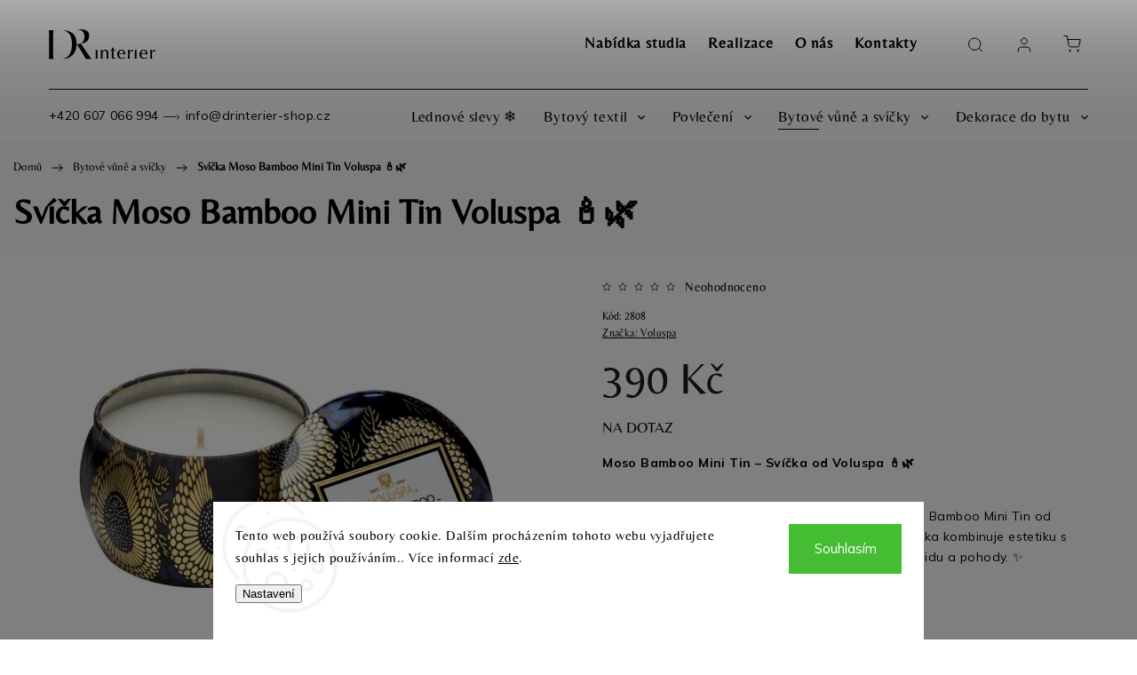

--- FILE ---
content_type: text/html; charset=utf-8
request_url: https://www.drinterier.cz/svicka-moso-bamboo-voluspa-usa-s19055/
body_size: 24772
content:
<!doctype html><html lang="cs" dir="ltr" class="header-background-light external-fonts-loaded"><head><meta charset="utf-8" /><meta name="viewport" content="width=device-width,initial-scale=1" /><title>Svíčka Moso Bamboo Mini Tin Voluspa 🕯️🌿 - DR interier</title><link rel="preconnect" href="https://cdn.myshoptet.com" /><link rel="dns-prefetch" href="https://cdn.myshoptet.com" /><link rel="preload" href="https://cdn.myshoptet.com/prj/dist/master/cms/libs/jquery/jquery-1.11.3.min.js" as="script" /><link href="https://cdn.myshoptet.com/prj/dist/master/cms/templates/frontend_templates/shared/css/font-face/mulish.css" rel="stylesheet"><script>
dataLayer = [];
dataLayer.push({'shoptet' : {
    "pageId": 804,
    "pageType": "productDetail",
    "currency": "CZK",
    "currencyInfo": {
        "decimalSeparator": ",",
        "exchangeRate": 1,
        "priceDecimalPlaces": 2,
        "symbol": "K\u010d",
        "symbolLeft": 0,
        "thousandSeparator": " "
    },
    "language": "cs",
    "projectId": 598443,
    "product": {
        "id": 4659,
        "guid": "9197f986-61fa-11ee-acd4-aa229da30aba",
        "hasVariants": false,
        "codes": [
            {
                "code": 2808
            }
        ],
        "code": "2808",
        "name": "Sv\u00ed\u010dka Moso Bamboo Mini Tin Voluspa \ud83d\udd6f\ufe0f\ud83c\udf3f",
        "appendix": "",
        "weight": 0,
        "manufacturer": "Voluspa",
        "manufacturerGuid": "1EF5335599D86C62B9C8DA0BA3DED3EE",
        "currentCategory": "Bytov\u00e9 v\u016fn\u011b a sv\u00ed\u010dky",
        "currentCategoryGuid": "bed89bd3-4566-11ee-9337-8647f5da9d6f",
        "defaultCategory": "Bytov\u00e9 v\u016fn\u011b a sv\u00ed\u010dky",
        "defaultCategoryGuid": "bed89bd3-4566-11ee-9337-8647f5da9d6f",
        "currency": "CZK",
        "priceWithVat": 390
    },
    "stocks": [
        {
            "id": "ext",
            "title": "Sklad",
            "isDeliveryPoint": 0,
            "visibleOnEshop": 1
        }
    ],
    "cartInfo": {
        "id": null,
        "freeShipping": false,
        "freeShippingFrom": 5000,
        "leftToFreeGift": {
            "formattedPrice": "0 K\u010d",
            "priceLeft": 0
        },
        "freeGift": false,
        "leftToFreeShipping": {
            "priceLeft": 5000,
            "dependOnRegion": 0,
            "formattedPrice": "5 000 K\u010d"
        },
        "discountCoupon": [],
        "getNoBillingShippingPrice": {
            "withoutVat": 0,
            "vat": 0,
            "withVat": 0
        },
        "cartItems": [],
        "taxMode": "ORDINARY"
    },
    "cart": [],
    "customer": {
        "priceRatio": 1,
        "priceListId": 1,
        "groupId": null,
        "registered": false,
        "mainAccount": false
    }
}});
dataLayer.push({'cookie_consent' : {
    "marketing": "denied",
    "analytics": "denied"
}});
document.addEventListener('DOMContentLoaded', function() {
    shoptet.consent.onAccept(function(agreements) {
        if (agreements.length == 0) {
            return;
        }
        dataLayer.push({
            'cookie_consent' : {
                'marketing' : (agreements.includes(shoptet.config.cookiesConsentOptPersonalisation)
                    ? 'granted' : 'denied'),
                'analytics': (agreements.includes(shoptet.config.cookiesConsentOptAnalytics)
                    ? 'granted' : 'denied')
            },
            'event': 'cookie_consent'
        });
    });
});
</script>

<!-- Google Tag Manager -->
<script>(function(w,d,s,l,i){w[l]=w[l]||[];w[l].push({'gtm.start':
new Date().getTime(),event:'gtm.js'});var f=d.getElementsByTagName(s)[0],
j=d.createElement(s),dl=l!='dataLayer'?'&l='+l:'';j.async=true;j.src=
'https://www.googletagmanager.com/gtm.js?id='+i+dl;f.parentNode.insertBefore(j,f);
})(window,document,'script','dataLayer','GTM-T5GLVLQW');</script>
<!-- End Google Tag Manager -->

<meta property="og:type" content="website"><meta property="og:site_name" content="drinterier.cz"><meta property="og:url" content="https://www.drinterier.cz/svicka-moso-bamboo-voluspa-usa-s19055/"><meta property="og:title" content="Svíčka Moso Bamboo Mini Tin Voluspa 🕯️🌿 - DR interier"><meta name="author" content="DR interier"><meta name="web_author" content="Shoptet.cz"><meta name="dcterms.rightsHolder" content="www.drinterier.cz"><meta name="robots" content="index,follow"><meta property="og:image" content="https://cdn.myshoptet.com/usr/www.drinterier.cz/user/shop/big/4659_svicka-moso-bamboo-mini-tin-voluspa.jpg?651c277a"><meta property="og:description" content="Svíčka Moso Bamboo Mini Tin Voluspa 🕯️🌿. 
Moso Bamboo Mini Tin – Svíčka od Voluspa 🕯️🌿
 






Přineste si domů kousek přírody s naší svíčkou Moso Bamboo Mini Tin od renomovaného výrobce Voluspa. Tato elegantní svíčka kombinuje estetiku s osvěžující vůní, která promění váš prostor na oázu klidu a pohody. ✨
…"><meta name="description" content="Svíčka Moso Bamboo Mini Tin Voluspa 🕯️🌿. 
Moso Bamboo Mini Tin – Svíčka od Voluspa 🕯️🌿
 






Přineste si domů kousek přírody s naší svíčkou Moso Bamboo Mini Tin od renomovaného výrobce Voluspa. Tato elegantní svíčka kombinuje estetiku s osvěžující vůní, která promění váš prostor na oázu klidu a pohody. ✨
…"><meta property="product:price:amount" content="390"><meta property="product:price:currency" content="CZK"><style>:root {--color-primary: #4D1134;--color-primary-h: 325;--color-primary-s: 64%;--color-primary-l: 18%;--color-primary-hover: #010101;--color-primary-hover-h: 0;--color-primary-hover-s: 0%;--color-primary-hover-l: 0%;--color-secondary: #010101;--color-secondary-h: 0;--color-secondary-s: 0%;--color-secondary-l: 0%;--color-secondary-hover: #4D1134;--color-secondary-hover-h: 325;--color-secondary-hover-s: 64%;--color-secondary-hover-l: 18%;--color-tertiary: #FAF9F8;--color-tertiary-h: 30;--color-tertiary-s: 17%;--color-tertiary-l: 98%;--color-tertiary-hover: #CFCEC8;--color-tertiary-hover-h: 51;--color-tertiary-hover-s: 7%;--color-tertiary-hover-l: 80%;--color-header-background: #ffffff;--template-font: "Mulish";--template-headings-font: "Mulish";--header-background-url: url("[data-uri]");--cookies-notice-background: #F8FAFB;--cookies-notice-color: #252525;--cookies-notice-button-hover: #27263f;--cookies-notice-link-hover: #3b3a5f;--templates-update-management-preview-mode-content: "Náhled aktualizací šablony je aktivní pro váš prohlížeč."}</style>
    <script>var shoptet = shoptet || {};</script>
    <script src="https://cdn.myshoptet.com/prj/dist/master/shop/dist/main-3g-header.js.05f199e7fd2450312de2.js"></script>
<!-- User include --><!-- service 1453(1067) html code header -->
<script src="https://ajax.googleapis.com/ajax/libs/webfont/1.6.26/webfont.js"></script>

<link rel="stylesheet" href="https://cdn.myshoptet.com/usr/shoptet.tomashlad.eu/user/documents/extras/carbon/animation-inits.css?v=0012">

<link rel="stylesheet" href="https://cdn.myshoptet.com/usr/shoptet.tomashlad.eu/user/documents/extras/carbon/bootstrap.min.css" />
<link rel="stylesheet" href="https://cdn.myshoptet.com/usr/shoptet.tomashlad.eu/user/documents/extras/carbon/jquery-ui.css" />
<link rel="stylesheet" href="https://cdn.myshoptet.com/usr/shoptet.tomashlad.eu/user/documents/extras/shoptet-font/font.css"/>
<link rel="stylesheet" href="https://cdn.myshoptet.com/usr/shoptet.tomashlad.eu/user/documents/extras/carbon/slick.css" />
<link rel="stylesheet" href="https://cdn.myshoptet.com/usr/shoptet.tomashlad.eu/user/documents/extras/carbon/animate.css">
<link rel="stylesheet" href="https://cdn.myshoptet.com/usr/shoptet.tomashlad.eu/user/documents/extras/carbon/screen.min.css?v=75">
<link rel="stylesheet" href="https://cdn.myshoptet.com/usr/shoptet.tomashlad.eu/user/documents/extras/carbon/scroll-animation.css?v=003">

<style>
.hp-ratings.container .ratings-list .votes-wrap .vote-wrap .vote-content, .products-block.products .product .p .name span {
-webkit-box-orient: vertical;
}
.hp-news .news-wrapper .news-item .text .description {
-webkit-box-orient: vertical;
}
#header .site-name {margin-top:0;}
pre {text-wrap: wrap;}
.price-final .no-display {display:none !important;}
.cart-table .p-name i.icon-gift {
float: left;
    margin-right: 5px;
    border-radius: 6px;
    padding: 2px 2px 3px 3px;
}
.advanced-parameter-inner img {border-radius:0;}
.wrong-template {
    text-align: center;
    padding: 30px;
    background: #000;
    color: #fff;
    font-size: 20px;
    position: fixed;
    width: 100%;
    height: 100%;
    z-index: 99999999;
    top: 0;
    left: 0;
    padding-top: 20vh;
}
.wrong-template span {
    display: block;
    font-size: 15px;
    margin-top: 25px;
    opacity: 0.7;
}
.wrong-template span a {color: #fff; text-decoration: underline;}
.advancedOrder__buttons {display: flex;align-items: center;justify-content: center;margin-top: 20px;margin-bottom: 20px;}
.advancedOrder__buttons .next-step-back {
    display: inline-block !important;
    line-height: 38px;
    padding: 0 15px;
    min-height: 38px;
    background: transparent;
    color: var(--color-primary) !important;
    font-size: 14px;
    border: 1px solid var(--color-primary);
    margin-right: 15px;
    font-family: var(--template-font);
    font-size: 14px;
    font-weight: 500;
    cursor: pointer;
}
.advancedOrder__buttons .next-step-back:hover {background: #f2f2f2;}
@media (max-width: 768px) {
.advancedOrder__buttons .next-step-back {margin: 0 auto}
}
@media (max-width: 480px) {
.cart-content .next-step .btn.next-step-back {
    text-align: center !important;
    justify-content: center;
    text-transform: uppercase;
}
}
img {height: auto;}
#productsTop img {object-fit:cover;}
.products-related .quantity {display:none;}
#otherInformation {display:block;}
.filter-section-custom-wrapper h4 span {margin-left: 70px;}
.carousel-inner {min-height:0 !important;}
.dotaz-hide {display: none !important;}
.cart-content .discount-coupon form input {font-size:13px;}
.cart-content input[type=checkbox]+label:before, .cart-content input[type=radio]+label:before {border-color:gray!important}
</style>

<!-- <link rel="stylesheet" href="https://cdn.myshoptet.com/usr/shoptet.tomashlad.eu/user/documents/extras/update1.css?v11"> -->
<!-- api 1453(1067) html code header -->
<script>
    var shoptetakTemplateSettings={"disableProductsAnimation":false,"useRoundingCorners":false,"disableAnimations":false,"hideCarouselSocials":false,"defaultArticlesImages":true,"useButtonsGradient":false,"useProductsCarousel":false,"productsHiddenPrices":false,"fullWidthCarousel":false,"moveBannersText":true,"moveParameters":true,"showListOfArticlesNews":true,"showShopRating":false,"showFavouriteCategories":false,"favouritesTestMode":false,"articlesTestMode":false,"urlOfTheArticleSection":[],"urlOfTheFavouriteCategories":{"cs":"hp-kategorie"}};

    const rootCarbon = document.documentElement;
    
    if(shoptetakTemplateSettings.useRoundingCorners){rootCarbon.classList.add("st-rounding-corners");}
    if(shoptetakTemplateSettings.disableProductsAnimation){rootCarbon.classList.add("st-disable-prod-anim");}
    if(shoptetakTemplateSettings.useButtonsGradient){rootCarbon.classList.add("st-buttons-gradient");}
    if(shoptetakTemplateSettings.fullWidthCarousel){rootCarbon.classList.add("st-wide-carousel");}
    if(shoptetakTemplateSettings.showListOfArticlesNews){rootCarbon.classList.add("st-show-articles");}
    if(shoptetakTemplateSettings.showShopRating){rootCarbon.classList.add("st-show-ratings");}
    if(shoptetakTemplateSettings.showFavouriteCategories){rootCarbon.classList.add("st-show-fav-cats");}
    if(shoptetakTemplateSettings.defaultArticlesImages){rootCarbon.classList.add("st-art-imgs-default");}
    if(shoptetakTemplateSettings.moveParameters){rootCarbon.classList.add("st-move-params");}
    if(shoptetakTemplateSettings.moveBannersText){rootCarbon.classList.add("st-move-banners-texts");}
    if(shoptetakTemplateSettings.disableAnimations){rootCarbon.classList.add("st-animations-disable");}
    if(shoptetakTemplateSettings.hideCarouselSocials){rootCarbon.classList.add("st-soc-hidden");}
</script>
<!-- project html code header -->
<link rel="preconnect" href="https://fonts.googleapis.com">
<link rel="preconnect" href="https://fonts.gstatic.com" crossorigin>
<link href="https://fonts.googleapis.com/css2?family=Tenor+Sans&display=swap" rel="stylesheet">
<link href="https://fonts.googleapis.com/css2?family=Mulish:ital,wght@0,300;0,400;0,500;0,600;0,700;1,300;1,400;1,500;1,600;1,700&display=swap" rel="stylesheet">
<link rel="stylesheet" href="https://cdn.myshoptet.com/usr/598443.myshoptet.com/user/documents/style.css?v=1.61">
<meta name="google-site-verification" content="sBe824_BkvFrdJGlWLPegfovkO8fSyhl3hmDnSdecDw" />

<style>
body > div.overall-wrapper > div.odber {background-color: #4D1134;}
</style>

<style>
body > div.overall-wrapper > div.odber > div > div {background-color: #4D1134;}
</style>

<style>
.newsletter form button {background-color: #4D1134;}
.newsletter form button {color: white;}
.newsletter form button {border-color: white;}
</style>

<style>
.odber h4 {color: white;}
</style>

<style>
.newsletter form label, footer .custom-footer>div.newsletter form label {color: white;}
.newsletter form label a, footer .custom-footer>div.newsletter form label a {color: white;}
</style>

<style>
.odber form {width: 100%;}
.odber form {align-items: stretch;}
.odber .newsletter fieldset {position: right}
</style>

<style>
#carousel > div.carousel-inner > div > a > span {color: white;}
#carousel .item .extended-banner-texts .extended-banner-title {color: white;}
#carousel .item .extended-banner-texts .extended-banner-text {color: white;}
#carousel > div.carousel-inner > div > a > span > span.extended-banner-link.aos-init.aos-animate {color: white;}
#carousel .extended-banner-texts .extended-banner-link:after {background-color: white;}
#carousel .carousel-indicators .active {background-color: white;}
</style>


<style>
.site-msg.information:before {color: #4D1134;}
.site-msg.information:before {opacity: 100%;}
body > div.overall-wrapper > div.site-msg.information > div > div.text {color: white!important;}
body > div.overall-wrapper > div.site-msg.information > div > div.close.js-close-information-msg {display: none;}
.site-msg.information:before {position:absolute; top:2px}
.site-msg.information, div.message.notice-message {background:#4D1134;}
.overall-wrapper .site-msg.information .container .text {color: #fff !important;}
.site-msg.information .close, div.message.notice-message .close {filter:invert(1);}

</style>
<!-- /User include --><link rel="shortcut icon" href="/favicon.ico" type="image/x-icon" /><link rel="canonical" href="https://www.drinterier.cz/svicka-moso-bamboo-voluspa-usa-s19055/" />    <!-- Global site tag (gtag.js) - Google Analytics -->
    <script async src="https://www.googletagmanager.com/gtag/js?id=G-1BFRR4D5WW"></script>
    <script>
        
        window.dataLayer = window.dataLayer || [];
        function gtag(){dataLayer.push(arguments);}
        

                    console.debug('default consent data');

            gtag('consent', 'default', {"ad_storage":"denied","analytics_storage":"denied","ad_user_data":"denied","ad_personalization":"denied","wait_for_update":500});
            dataLayer.push({
                'event': 'default_consent'
            });
        
        gtag('js', new Date());

        
                gtag('config', 'G-1BFRR4D5WW', {"groups":"GA4","send_page_view":false,"content_group":"productDetail","currency":"CZK","page_language":"cs"});
        
                gtag('config', 'AW-11414831436');
        
        
        
        
        
                    gtag('event', 'page_view', {"send_to":"GA4","page_language":"cs","content_group":"productDetail","currency":"CZK"});
        
                gtag('set', 'currency', 'CZK');

        gtag('event', 'view_item', {
            "send_to": "UA",
            "items": [
                {
                    "id": "2808",
                    "name": "Sv\u00ed\u010dka Moso Bamboo Mini Tin Voluspa \ud83d\udd6f\ufe0f\ud83c\udf3f",
                    "category": "Bytov\u00e9 v\u016fn\u011b a sv\u00ed\u010dky",
                                        "brand": "Voluspa",
                                                            "price": 322.31
                }
            ]
        });
        
        
        
        
        
                    gtag('event', 'view_item', {"send_to":"GA4","page_language":"cs","content_group":"productDetail","value":322.31,"currency":"CZK","items":[{"item_id":"2808","item_name":"Sv\u00ed\u010dka Moso Bamboo Mini Tin Voluspa \ud83d\udd6f\ufe0f\ud83c\udf3f","item_brand":"Voluspa","item_category":"Bytov\u00e9 v\u016fn\u011b a sv\u00ed\u010dky","price":322.31,"quantity":1,"index":0}]});
        
        
        
        
        
        
        
        document.addEventListener('DOMContentLoaded', function() {
            if (typeof shoptet.tracking !== 'undefined') {
                for (var id in shoptet.tracking.bannersList) {
                    gtag('event', 'view_promotion', {
                        "send_to": "UA",
                        "promotions": [
                            {
                                "id": shoptet.tracking.bannersList[id].id,
                                "name": shoptet.tracking.bannersList[id].name,
                                "position": shoptet.tracking.bannersList[id].position
                            }
                        ]
                    });
                }
            }

            shoptet.consent.onAccept(function(agreements) {
                if (agreements.length !== 0) {
                    console.debug('gtag consent accept');
                    var gtagConsentPayload =  {
                        'ad_storage': agreements.includes(shoptet.config.cookiesConsentOptPersonalisation)
                            ? 'granted' : 'denied',
                        'analytics_storage': agreements.includes(shoptet.config.cookiesConsentOptAnalytics)
                            ? 'granted' : 'denied',
                                                                                                'ad_user_data': agreements.includes(shoptet.config.cookiesConsentOptPersonalisation)
                            ? 'granted' : 'denied',
                        'ad_personalization': agreements.includes(shoptet.config.cookiesConsentOptPersonalisation)
                            ? 'granted' : 'denied',
                        };
                    console.debug('update consent data', gtagConsentPayload);
                    gtag('consent', 'update', gtagConsentPayload);
                    dataLayer.push(
                        { 'event': 'update_consent' }
                    );
                }
            });
        });
    </script>
</head><body class="desktop id-804 in-bytove-vune-a-svicky template-11 type-product type-detail one-column-body columns-mobile-2 columns-4 blank-mode blank-mode-css ums_forms_redesign--off ums_a11y_category_page--on ums_discussion_rating_forms--off ums_flags_display_unification--on ums_a11y_login--on mobile-header-version-1">
        <div id="fb-root"></div>
        <script>
            window.fbAsyncInit = function() {
                FB.init({
//                    appId            : 'your-app-id',
                    autoLogAppEvents : true,
                    xfbml            : true,
                    version          : 'v19.0'
                });
            };
        </script>
        <script async defer crossorigin="anonymous" src="https://connect.facebook.net/cs_CZ/sdk.js"></script>
<!-- Google Tag Manager (noscript) -->
<noscript><iframe src="https://www.googletagmanager.com/ns.html?id=GTM-T5GLVLQW"
height="0" width="0" style="display:none;visibility:hidden"></iframe></noscript>
<!-- End Google Tag Manager (noscript) -->

    <div class="siteCookies siteCookies--bottom siteCookies--light js-siteCookies" role="dialog" data-testid="cookiesPopup" data-nosnippet>
        <div class="siteCookies__form">
            <div class="siteCookies__content">
                <div class="siteCookies__text">
                    Tento web používá soubory cookie. Dalším procházením tohoto webu vyjadřujete souhlas s jejich používáním.. Více informací <a href="/podminky-ochrany-osobnich-udaju/" target="\&quot;_blank\&quot;" rel="\&quot;" noreferrer="">zde</a>.
                </div>
                <p class="siteCookies__links">
                    <button class="siteCookies__link js-cookies-settings" aria-label="Nastavení cookies" data-testid="cookiesSettings">Nastavení</button>
                </p>
            </div>
            <div class="siteCookies__buttonWrap">
                                <button class="siteCookies__button js-cookiesConsentSubmit" value="all" aria-label="Přijmout cookies" data-testid="buttonCookiesAccept">Souhlasím</button>
            </div>
        </div>
        <script>
            document.addEventListener("DOMContentLoaded", () => {
                const siteCookies = document.querySelector('.js-siteCookies');
                document.addEventListener("scroll", shoptet.common.throttle(() => {
                    const st = document.documentElement.scrollTop;
                    if (st > 1) {
                        siteCookies.classList.add('siteCookies--scrolled');
                    } else {
                        siteCookies.classList.remove('siteCookies--scrolled');
                    }
                }, 100));
            });
        </script>
    </div>
<a href="#content" class="skip-link sr-only">Přejít na obsah</a><div class="overall-wrapper"><div class="user-action"><div class="container">
    <div class="user-action-in">
                    <div id="login" class="user-action-login popup-widget login-widget" role="dialog" aria-labelledby="loginHeading">
        <div class="popup-widget-inner">
                            <h2 id="loginHeading">Přihlášení k vašemu účtu</h2><div id="customerLogin"><form action="/action/Customer/Login/" method="post" id="formLoginIncluded" class="csrf-enabled formLogin" data-testid="formLogin"><input type="hidden" name="referer" value="" /><div class="form-group"><div class="input-wrapper email js-validated-element-wrapper no-label"><input type="email" name="email" class="form-control" autofocus placeholder="E-mailová adresa (např. jan@novak.cz)" data-testid="inputEmail" autocomplete="email" required /></div></div><div class="form-group"><div class="input-wrapper password js-validated-element-wrapper no-label"><input type="password" name="password" class="form-control" placeholder="Heslo" data-testid="inputPassword" autocomplete="current-password" required /><span class="no-display">Nemůžete vyplnit toto pole</span><input type="text" name="surname" value="" class="no-display" /></div></div><div class="form-group"><div class="login-wrapper"><button type="submit" class="btn btn-secondary btn-text btn-login" data-testid="buttonSubmit">Přihlásit se</button><div class="password-helper"><a href="/registrace/" data-testid="signup" rel="nofollow">Nová registrace</a><a href="/klient/zapomenute-heslo/" rel="nofollow">Zapomenuté heslo</a></div></div></div></form>
</div>                    </div>
    </div>

                            <div id="cart-widget" class="user-action-cart popup-widget cart-widget loader-wrapper" data-testid="popupCartWidget" role="dialog" aria-hidden="true">
    <div class="popup-widget-inner cart-widget-inner place-cart-here">
        <div class="loader-overlay">
            <div class="loader"></div>
        </div>
    </div>

    <div class="cart-widget-button">
        <a href="/kosik/" class="btn btn-conversion" id="continue-order-button" rel="nofollow" data-testid="buttonNextStep">Pokračovat do košíku</a>
    </div>
</div>
            </div>
</div>
</div><div class="top-navigation-bar" data-testid="topNavigationBar">

    <div class="container">

        <div class="top-navigation-contacts">
            <strong>Zákaznická podpora:</strong><a href="tel:+420607066994" class="project-phone" aria-label="Zavolat na +420607066994" data-testid="contactboxPhone"><span>+420 607 066 994</span></a><a href="mailto:info@drinterier-shop.cz" class="project-email" data-testid="contactboxEmail"><span>info@drinterier-shop.cz</span></a>        </div>

                            <div class="top-navigation-menu">
                <div class="top-navigation-menu-trigger"></div>
                <ul class="top-navigation-bar-menu">
                                            <li class="top-navigation-menu-item-1044">
                            <a href="/nabidka-studia/">Nabídka studia</a>
                        </li>
                                            <li class="top-navigation-menu-item-1041">
                            <a href="/realizace/">Realizace</a>
                        </li>
                                            <li class="top-navigation-menu-item-792">
                            <a href="/o-nas/">O nás</a>
                        </li>
                                            <li class="top-navigation-menu-item-29">
                            <a href="/kontakty/">Kontakty</a>
                        </li>
                                    </ul>
                <ul class="top-navigation-bar-menu-helper"></ul>
            </div>
        
        <div class="top-navigation-tools">
            <div class="responsive-tools">
                <a href="#" class="toggle-window" data-target="search" aria-label="Hledat" data-testid="linkSearchIcon"></a>
                                                            <a href="#" class="toggle-window" data-target="login"></a>
                                                    <a href="#" class="toggle-window" data-target="navigation" aria-label="Menu" data-testid="hamburgerMenu"></a>
            </div>
                        <button class="top-nav-button top-nav-button-login toggle-window" type="button" data-target="login" aria-haspopup="dialog" aria-controls="login" aria-expanded="false" data-testid="signin"><span>Přihlášení</span></button>        </div>

    </div>

</div>
<header id="header"><div class="container navigation-wrapper">
    <div class="header-top">
        <div class="site-name-wrapper">
            <div class="site-name"><a href="/" data-testid="linkWebsiteLogo"><img src="https://cdn.myshoptet.com/usr/www.drinterier.cz/user/logos/logo.svg" alt="DR interier" fetchpriority="low" /></a></div>        </div>
        <div class="search" itemscope itemtype="https://schema.org/WebSite">
            <meta itemprop="headline" content="Bytové vůně a svíčky"/><meta itemprop="url" content="https://www.drinterier.cz"/><meta itemprop="text" content="Svíčka Moso Bamboo Mini Tin Voluspa 🕯️🌿. Moso Bamboo Mini Tin – Svíčka od Voluspa 🕯️🌿 &amp;amp;nbsp; Přineste si domů kousek přírody s naší svíčkou Moso Bamboo Mini Tin od renomovaného výrobce Voluspa. Tato elegantní svíčka kombinuje estetiku s osvěžující vůní, která promění váš prostor na oázu klidu a pohody. ✨ &amp;amp;nbsp;"/>            <form action="/action/ProductSearch/prepareString/" method="post"
    id="formSearchForm" class="search-form compact-form js-search-main"
    itemprop="potentialAction" itemscope itemtype="https://schema.org/SearchAction" data-testid="searchForm">
    <fieldset>
        <meta itemprop="target"
            content="https://www.drinterier.cz/vyhledavani/?string={string}"/>
        <input type="hidden" name="language" value="cs"/>
        
            
<input
    type="search"
    name="string"
        class="query-input form-control search-input js-search-input"
    placeholder="Napište, co hledáte"
    autocomplete="off"
    required
    itemprop="query-input"
    aria-label="Vyhledávání"
    data-testid="searchInput"
>
            <button type="submit" class="btn btn-default" data-testid="searchBtn">Hledat</button>
        
    </fieldset>
</form>
        </div>
        <div class="navigation-buttons">
                
    <a href="/kosik/" class="btn btn-icon toggle-window cart-count" data-target="cart" data-hover="true" data-redirect="true" data-testid="headerCart" rel="nofollow" aria-haspopup="dialog" aria-expanded="false" aria-controls="cart-widget">
        
                <span class="sr-only">Nákupní košík</span>
        
            <span class="cart-price visible-lg-inline-block" data-testid="headerCartPrice">
                                    Prázdný košík                            </span>
        
    
            </a>
        </div>
    </div>
    <nav id="navigation" aria-label="Hlavní menu" data-collapsible="true"><div class="navigation-in menu"><ul class="menu-level-1" role="menubar" data-testid="headerMenuItems"><li class="menu-item-1068" role="none"><a href="/lednove-slevy/" data-testid="headerMenuItem" role="menuitem" aria-expanded="false"><b>Lednové slevy ❄️</b></a></li>
<li class="menu-item-798 ext" role="none"><a href="/bytovy-textil/" data-testid="headerMenuItem" role="menuitem" aria-haspopup="true" aria-expanded="false"><b>Bytový textil</b><span class="submenu-arrow"></span></a><ul class="menu-level-2" aria-label="Bytový textil" tabindex="-1" role="menu"><li class="menu-item-1074 has-third-level" role="none"><a href="/rucniky-a-osusky-2/" class="menu-image" data-testid="headerMenuItem" tabindex="-1" aria-hidden="true"><img src="data:image/svg+xml,%3Csvg%20width%3D%22140%22%20height%3D%22100%22%20xmlns%3D%22http%3A%2F%2Fwww.w3.org%2F2000%2Fsvg%22%3E%3C%2Fsvg%3E" alt="" aria-hidden="true" width="140" height="100"  data-src="https://cdn.myshoptet.com/usr/www.drinterier.cz/user/categories/thumb/towels_granite_luin_living.jpg" fetchpriority="low" /></a><div><a href="/rucniky-a-osusky-2/" data-testid="headerMenuItem" role="menuitem"><span>Ručníky a osušky</span></a>
                                                    <ul class="menu-level-3" role="menu">
                                                                    <li class="menu-item-1090" role="none">
                                        <a href="/bavlnene-osusky/" data-testid="headerMenuItem" role="menuitem">
                                            Bavlněné osušky</a>,                                    </li>
                                                                    <li class="menu-item-1093" role="none">
                                        <a href="/bambusove-osusky/" data-testid="headerMenuItem" role="menuitem">
                                            Bambusové osušky</a>,                                    </li>
                                                                    <li class="menu-item-1096" role="none">
                                        <a href="/frote-rucniky/" data-testid="headerMenuItem" role="menuitem">
                                            Froté ručníky</a>                                    </li>
                                                            </ul>
                        </div></li><li class="menu-item-1020" role="none"><a href="/deky-a-pledy/" class="menu-image" data-testid="headerMenuItem" tabindex="-1" aria-hidden="true"><img src="data:image/svg+xml,%3Csvg%20width%3D%22140%22%20height%3D%22100%22%20xmlns%3D%22http%3A%2F%2Fwww.w3.org%2F2000%2Fsvg%22%3E%3C%2Fsvg%3E" alt="" aria-hidden="true" width="140" height="100"  data-src="https://cdn.myshoptet.com/usr/www.drinterier.cz/user/categories/thumb/pledy-a-deky.jpeg" fetchpriority="low" /></a><div><a href="/deky-a-pledy/" data-testid="headerMenuItem" role="menuitem"><span>Deky a plédy</span></a>
                        </div></li><li class="menu-item-1023" role="none"><a href="/prehozy-na-postel/" class="menu-image" data-testid="headerMenuItem" tabindex="-1" aria-hidden="true"><img src="data:image/svg+xml,%3Csvg%20width%3D%22140%22%20height%3D%22100%22%20xmlns%3D%22http%3A%2F%2Fwww.w3.org%2F2000%2Fsvg%22%3E%3C%2Fsvg%3E" alt="" aria-hidden="true" width="140" height="100"  data-src="https://cdn.myshoptet.com/usr/www.drinterier.cz/user/categories/thumb/postelove-prehozy.jpeg" fetchpriority="low" /></a><div><a href="/prehozy-na-postel/" data-testid="headerMenuItem" role="menuitem"><span>Přehozy na postel</span></a>
                        </div></li><li class="menu-item-1026" role="none"><a href="/kozesiny/" class="menu-image" data-testid="headerMenuItem" tabindex="-1" aria-hidden="true"><img src="data:image/svg+xml,%3Csvg%20width%3D%22140%22%20height%3D%22100%22%20xmlns%3D%22http%3A%2F%2Fwww.w3.org%2F2000%2Fsvg%22%3E%3C%2Fsvg%3E" alt="" aria-hidden="true" width="140" height="100"  data-src="https://cdn.myshoptet.com/usr/www.drinterier.cz/user/categories/thumb/kozesinove-doplnky.jpg" fetchpriority="low" /></a><div><a href="/kozesiny/" data-testid="headerMenuItem" role="menuitem"><span>Kožešiny</span></a>
                        </div></li><li class="menu-item-1029 has-third-level" role="none"><a href="/polstare/" class="menu-image" data-testid="headerMenuItem" tabindex="-1" aria-hidden="true"><img src="data:image/svg+xml,%3Csvg%20width%3D%22140%22%20height%3D%22100%22%20xmlns%3D%22http%3A%2F%2Fwww.w3.org%2F2000%2Fsvg%22%3E%3C%2Fsvg%3E" alt="" aria-hidden="true" width="140" height="100"  data-src="https://cdn.myshoptet.com/usr/www.drinterier.cz/user/categories/thumb/kanika_blue_mountain_50x50_square_33_percent_dc35a3ed-30ea-462f-a753-32d0573ccfd7_665x.jpeg" fetchpriority="low" /></a><div><a href="/polstare/" data-testid="headerMenuItem" role="menuitem"><span>Polštáře</span></a>
                                                    <ul class="menu-level-3" role="menu">
                                                                    <li class="menu-item-1075" role="none">
                                        <a href="/povlaky-na-polstare/" data-testid="headerMenuItem" role="menuitem">
                                            Povlaky na polštáře</a>,                                    </li>
                                                                    <li class="menu-item-1078" role="none">
                                        <a href="/dekoracni-polstare/" data-testid="headerMenuItem" role="menuitem">
                                            Dekorační polštáře</a>                                    </li>
                                                            </ul>
                        </div></li></ul></li>
<li class="menu-item-801 ext" role="none"><a href="/povleceni/" data-testid="headerMenuItem" role="menuitem" aria-haspopup="true" aria-expanded="false"><b>Povlečení</b><span class="submenu-arrow"></span></a><ul class="menu-level-2" aria-label="Povlečení" tabindex="-1" role="menu"><li class="menu-item-1084 has-third-level" role="none"><a href="/povleceni-na-jednoluzko/" class="menu-image" data-testid="headerMenuItem" tabindex="-1" aria-hidden="true"><img src="data:image/svg+xml,%3Csvg%20width%3D%22140%22%20height%3D%22100%22%20xmlns%3D%22http%3A%2F%2Fwww.w3.org%2F2000%2Fsvg%22%3E%3C%2Fsvg%3E" alt="" aria-hidden="true" width="140" height="100"  data-src="https://cdn.myshoptet.com/usr/www.drinterier.cz/user/categories/thumb/1000044953--.jpg" fetchpriority="low" /></a><div><a href="/povleceni-na-jednoluzko/" data-testid="headerMenuItem" role="menuitem"><span>Povlečení na jednolůžko</span></a>
                                                    <ul class="menu-level-3" role="menu">
                                                                    <li class="menu-item-1087" role="none">
                                        <a href="/povleceni-140x200-2/" data-testid="headerMenuItem" role="menuitem">
                                            Povlečení 140x200</a>,                                    </li>
                                                                    <li class="menu-item-1053" role="none">
                                        <a href="/povleceni-140x220/" data-testid="headerMenuItem" role="menuitem">
                                            Povlečení 140x220</a>                                    </li>
                                                            </ul>
                        </div></li><li class="menu-item-1081 has-third-level" role="none"><a href="/povleceni-na-dvouluzko/" class="menu-image" data-testid="headerMenuItem" tabindex="-1" aria-hidden="true"><img src="data:image/svg+xml,%3Csvg%20width%3D%22140%22%20height%3D%22100%22%20xmlns%3D%22http%3A%2F%2Fwww.w3.org%2F2000%2Fsvg%22%3E%3C%2Fsvg%3E" alt="" aria-hidden="true" width="140" height="100"  data-src="https://cdn.myshoptet.com/usr/www.drinterier.cz/user/categories/thumb/sn__mek_obrazovky_2023-11-29_113356.png" fetchpriority="low" /></a><div><a href="/povleceni-na-dvouluzko/" data-testid="headerMenuItem" role="menuitem"><span>Povlečení na dvoulůžko</span></a>
                                                    <ul class="menu-level-3" role="menu">
                                                                    <li class="menu-item-1056" role="none">
                                        <a href="/povleceni-200x220/" data-testid="headerMenuItem" role="menuitem">
                                            Povlečení 200x220</a>,                                    </li>
                                                                    <li class="menu-item-1059" role="none">
                                        <a href="/povleceni-220x240/" data-testid="headerMenuItem" role="menuitem">
                                            Povlečení 220x240</a>                                    </li>
                                                            </ul>
                        </div></li></ul></li>
<li class="menu-item-804 ext" role="none"><a href="/bytove-vune-a-svicky/" class="active" data-testid="headerMenuItem" role="menuitem" aria-haspopup="true" aria-expanded="false"><b>Bytové vůně a svíčky</b><span class="submenu-arrow"></span></a><ul class="menu-level-2" aria-label="Bytové vůně a svíčky" tabindex="-1" role="menu"><li class="menu-item-999 has-third-level" role="none"><a href="/aroma-difuzery/" class="menu-image" data-testid="headerMenuItem" tabindex="-1" aria-hidden="true"><img src="data:image/svg+xml,%3Csvg%20width%3D%22140%22%20height%3D%22100%22%20xmlns%3D%22http%3A%2F%2Fwww.w3.org%2F2000%2Fsvg%22%3E%3C%2Fsvg%3E" alt="" aria-hidden="true" width="140" height="100"  data-src="https://cdn.myshoptet.com/usr/www.drinterier.cz/user/categories/thumb/difuzery.jpg" fetchpriority="low" /></a><div><a href="/aroma-difuzery/" data-testid="headerMenuItem" role="menuitem"><span>Aroma difuzéry</span></a>
                                                    <ul class="menu-level-3" role="menu">
                                                                    <li class="menu-item-993" role="none">
                                        <a href="/naplne-do-difuzeru/" data-testid="headerMenuItem" role="menuitem">
                                            Náplně do difuzéru</a>,                                    </li>
                                                                    <li class="menu-item-1099" role="none">
                                        <a href="/tycinky-do-difuzeru/" data-testid="headerMenuItem" role="menuitem">
                                            Tyčinky do difuzéru</a>                                    </li>
                                                            </ul>
                        </div></li><li class="menu-item-996" role="none"><a href="/vonne-svicky/" class="menu-image" data-testid="headerMenuItem" tabindex="-1" aria-hidden="true"><img src="data:image/svg+xml,%3Csvg%20width%3D%22140%22%20height%3D%22100%22%20xmlns%3D%22http%3A%2F%2Fwww.w3.org%2F2000%2Fsvg%22%3E%3C%2Fsvg%3E" alt="" aria-hidden="true" width="140" height="100"  data-src="https://cdn.myshoptet.com/usr/www.drinterier.cz/user/categories/thumb/mediterraneanlemon_largejar_72340_2025_01_b_web_opt.jpg" fetchpriority="low" /></a><div><a href="/vonne-svicky/" data-testid="headerMenuItem" role="menuitem"><span>Vonné svíčky</span></a>
                        </div></li><li class="menu-item-990" role="none"><a href="/bytove-spreje/" class="menu-image" data-testid="headerMenuItem" tabindex="-1" aria-hidden="true"><img src="data:image/svg+xml,%3Csvg%20width%3D%22140%22%20height%3D%22100%22%20xmlns%3D%22http%3A%2F%2Fwww.w3.org%2F2000%2Fsvg%22%3E%3C%2Fsvg%3E" alt="" aria-hidden="true" width="140" height="100"  data-src="https://cdn.myshoptet.com/usr/www.drinterier.cz/user/categories/thumb/bytove-spreje.jpg" fetchpriority="low" /></a><div><a href="/bytove-spreje/" data-testid="headerMenuItem" role="menuitem"><span>Bytové spreje</span></a>
                        </div></li></ul></li>
<li class="menu-item-1005 ext" role="none"><a href="/dekorace-do-bytu/" data-testid="headerMenuItem" role="menuitem" aria-haspopup="true" aria-expanded="false"><b>Dekorace do bytu</b><span class="submenu-arrow"></span></a><ul class="menu-level-2" aria-label="Dekorace do bytu" tabindex="-1" role="menu"><li class="menu-item-1011" role="none"><a href="/obrazy/" class="menu-image" data-testid="headerMenuItem" tabindex="-1" aria-hidden="true"><img src="data:image/svg+xml,%3Csvg%20width%3D%22140%22%20height%3D%22100%22%20xmlns%3D%22http%3A%2F%2Fwww.w3.org%2F2000%2Fsvg%22%3E%3C%2Fsvg%3E" alt="" aria-hidden="true" width="140" height="100"  data-src="https://cdn.myshoptet.com/usr/www.drinterier.cz/user/categories/thumb/sir.jpg" fetchpriority="low" /></a><div><a href="/obrazy/" data-testid="headerMenuItem" role="menuitem"><span>Obrazy</span></a>
                        </div></li><li class="menu-item-1017" role="none"><a href="/dekoracni-misky/" class="menu-image" data-testid="headerMenuItem" tabindex="-1" aria-hidden="true"><img src="data:image/svg+xml,%3Csvg%20width%3D%22140%22%20height%3D%22100%22%20xmlns%3D%22http%3A%2F%2Fwww.w3.org%2F2000%2Fsvg%22%3E%3C%2Fsvg%3E" alt="" aria-hidden="true" width="140" height="100"  data-src="https://cdn.myshoptet.com/usr/www.drinterier.cz/user/categories/thumb/1-31-p.jpg" fetchpriority="low" /></a><div><a href="/dekoracni-misky/" data-testid="headerMenuItem" role="menuitem"><span>Dekorační misky</span></a>
                        </div></li></ul></li>
</ul>
    <ul class="navigationActions" role="menu">
                            <li role="none">
                                    <a href="/login/?backTo=%2Fsvicka-moso-bamboo-voluspa-usa-s19055%2F" rel="nofollow" data-testid="signin" role="menuitem"><span>Přihlášení</span></a>
                            </li>
                        </ul>
</div><span class="navigation-close"></span></nav><div class="menu-helper" data-testid="hamburgerMenu"><span>Více</span></div>
</div></header><!-- / header -->


                    <div class="container breadcrumbs-wrapper">
            <div class="breadcrumbs navigation-home-icon-wrapper" itemscope itemtype="https://schema.org/BreadcrumbList">
                                                                            <span id="navigation-first" data-basetitle="DR interier" itemprop="itemListElement" itemscope itemtype="https://schema.org/ListItem">
                <a href="/" itemprop="item" class="navigation-home-icon"><span class="sr-only" itemprop="name">Domů</span></a>
                <span class="navigation-bullet">/</span>
                <meta itemprop="position" content="1" />
            </span>
                                <span id="navigation-1" itemprop="itemListElement" itemscope itemtype="https://schema.org/ListItem">
                <a href="/bytove-vune-a-svicky/" itemprop="item" data-testid="breadcrumbsSecondLevel"><span itemprop="name">Bytové vůně a svíčky</span></a>
                <span class="navigation-bullet">/</span>
                <meta itemprop="position" content="2" />
            </span>
                                            <span id="navigation-2" itemprop="itemListElement" itemscope itemtype="https://schema.org/ListItem" data-testid="breadcrumbsLastLevel">
                <meta itemprop="item" content="https://www.drinterier.cz/svicka-moso-bamboo-voluspa-usa-s19055/" />
                <meta itemprop="position" content="3" />
                <span itemprop="name" data-title="Svíčka Moso Bamboo Mini Tin Voluspa 🕯️🌿">Svíčka Moso Bamboo Mini Tin Voluspa 🕯️🌿 <span class="appendix"></span></span>
            </span>
            </div>
        </div>
    
<div id="content-wrapper" class="container content-wrapper">
    
    <div class="content-wrapper-in">
                <main id="content" class="content wide">
                            
<div class="p-detail" itemscope itemtype="https://schema.org/Product">

    
    <meta itemprop="name" content="Svíčka Moso Bamboo Mini Tin Voluspa 🕯️🌿" />
    <meta itemprop="category" content="Úvodní stránka &gt; Bytové vůně a svíčky &gt; Svíčka Moso Bamboo Mini Tin Voluspa 🕯️🌿" />
    <meta itemprop="url" content="https://www.drinterier.cz/svicka-moso-bamboo-voluspa-usa-s19055/" />
    <meta itemprop="image" content="https://cdn.myshoptet.com/usr/www.drinterier.cz/user/shop/big/4659_svicka-moso-bamboo-mini-tin-voluspa.jpg?651c277a" />
            <meta itemprop="description" content="
Moso Bamboo Mini Tin – Svíčka od Voluspa 🕯️🌿
&amp;nbsp;






Přineste si domů kousek přírody s naší svíčkou Moso Bamboo Mini Tin od renomovaného výrobce Voluspa. Tato elegantní svíčka kombinuje estetiku s osvěžující vůní, která promění váš prostor na oázu klidu a pohody. ✨







&amp;nbsp;" />
                <span class="js-hidden" itemprop="manufacturer" itemscope itemtype="https://schema.org/Organization">
            <meta itemprop="name" content="Voluspa" />
        </span>
        <span class="js-hidden" itemprop="brand" itemscope itemtype="https://schema.org/Brand">
            <meta itemprop="name" content="Voluspa" />
        </span>
                                        
        <div class="p-detail-inner">

        <div class="p-detail-inner-header">
            <h1>
                  Svíčka Moso Bamboo Mini Tin Voluspa 🕯️🌿            </h1>

                <span class="p-code">
        <span class="p-code-label">Kód:</span>
                    <span>2808</span>
            </span>
        </div>

        <form action="/action/Cart/addCartItem/" method="post" id="product-detail-form" class="pr-action csrf-enabled" data-testid="formProduct">

            <meta itemprop="productID" content="4659" /><meta itemprop="identifier" content="9197f986-61fa-11ee-acd4-aa229da30aba" /><meta itemprop="sku" content="2808" /><span itemprop="offers" itemscope itemtype="https://schema.org/Offer"><link itemprop="availability" href="https://schema.org/InStock" /><meta itemprop="url" content="https://www.drinterier.cz/svicka-moso-bamboo-voluspa-usa-s19055/" /><meta itemprop="price" content="390.00" /><meta itemprop="priceCurrency" content="CZK" /><link itemprop="itemCondition" href="https://schema.org/NewCondition" /></span><input type="hidden" name="productId" value="4659" /><input type="hidden" name="priceId" value="5100" /><input type="hidden" name="language" value="cs" />

            <div class="row product-top">

                <div class="col-xs-12">

                    <div class="p-detail-info">
                        
                                    <div class="stars-wrapper">
            
<span class="stars star-list">
                                                <span class="star star-off show-tooltip is-active productRatingAction" data-productid="4659" data-score="1" title="    Hodnocení:
            Neohodnoceno    "></span>
                    
                                                <span class="star star-off show-tooltip is-active productRatingAction" data-productid="4659" data-score="2" title="    Hodnocení:
            Neohodnoceno    "></span>
                    
                                                <span class="star star-off show-tooltip is-active productRatingAction" data-productid="4659" data-score="3" title="    Hodnocení:
            Neohodnoceno    "></span>
                    
                                                <span class="star star-off show-tooltip is-active productRatingAction" data-productid="4659" data-score="4" title="    Hodnocení:
            Neohodnoceno    "></span>
                    
                                                <span class="star star-off show-tooltip is-active productRatingAction" data-productid="4659" data-score="5" title="    Hodnocení:
            Neohodnoceno    "></span>
                    
    </span>
            <span class="stars-label">
                                Neohodnoceno                    </span>
        </div>
    
                                                    <div><a href="/voluspa/" data-testid="productCardBrandName">Značka: <span>Voluspa</span></a></div>
                        
                    </div>

                </div>

                <div class="col-xs-12 col-lg-6 p-image-wrapper">

                    
                    <div class="p-image" style="" data-testid="mainImage">

                        

    


                        

<a href="https://cdn.myshoptet.com/usr/www.drinterier.cz/user/shop/big/4659_svicka-moso-bamboo-mini-tin-voluspa.jpg?651c277a" class="p-main-image cloud-zoom cbox" data-href="https://cdn.myshoptet.com/usr/www.drinterier.cz/user/shop/orig/4659_svicka-moso-bamboo-mini-tin-voluspa.jpg?651c277a"><img src="https://cdn.myshoptet.com/usr/www.drinterier.cz/user/shop/big/4659_svicka-moso-bamboo-mini-tin-voluspa.jpg?651c277a" alt="Svíčka Moso Bamboo Mini Tin Voluspa 🕯️🌿" width="1024" height="768"  fetchpriority="high" />
</a>                    </div>

                    
                </div>

                <div class="col-xs-12 col-lg-6 p-info-wrapper">

                    
                    
                        <div class="p-final-price-wrapper">

                                                                                    <strong class="price-final" data-testid="productCardPrice">
            <span class="price-final-holder">
                390 Kč
    

        </span>
    </strong>
                                                            <span class="price-measure">
                    
                        </span>
                            

                        </div>

                    
                    
                                                                                    <div class="availability-value" title="Dostupnost">
                                    

    
    <span class="availability-label" data-testid="labelAvailability">
                    Na dotaz            </span>
    
                                </div>
                                                    
                        <table class="detail-parameters">
                            <tbody>
                            
                            
                            
                                                            <tr class="sold-out">
        <td colspan="2">
            Položka byla vyprodána&hellip;
        </td>
    </tr>
                            </tbody>
                        </table>

                                                                            
                                            
                    
                    

                                            <div class="p-short-description" data-testid="productCardShortDescr">
                            <div id="product-description-short-2808" class="product-short-description">
<div class="flex-shrink-0 flex flex-col relative items-end"><strong style="font-family: var(--template-font),sans-serif;">Moso Bamboo Mini Tin – Svíčka od Voluspa 🕯️🌿</strong></div>
<div class="flex-shrink-0 flex flex-col relative items-end">&nbsp;</div>
<div class="group/conversation-turn relative flex w-full min-w-0 flex-col agent-turn">
<div class="flex-col gap-1 md:gap-3">
<div class="flex max-w-full flex-col flex-grow">
<div data-message-author-role="assistant" data-message-id="91150807-ab4e-47dd-88d6-47152f1fde19" dir="auto" class="min-h-8 text-message flex w-full flex-col items-end gap-2 whitespace-normal break-words [.text-message+&amp;]:mt-5">
<div class="flex w-full flex-col gap-1 empty:hidden first:pt-[3px]">
<div class="markdown prose w-full break-words dark:prose-invert dark">
<p>Přineste si domů kousek přírody s naší svíčkou Moso Bamboo Mini Tin od renomovaného výrobce Voluspa. Tato elegantní svíčka kombinuje estetiku s osvěžující vůní, která promění váš prostor na oázu klidu a pohody. ✨</p>
</div>
</div>
</div>
</div>
</div>
</div>
</div>
<div class="product-actions">&nbsp;</div>
                        </div>
                    
                                            <p data-testid="productCardDescr">
                            <a href="#description" class="chevron-after chevron-down-after" data-toggle="tab" data-external="1" data-force-scroll="true">Detailní informace</a>
                        </p>
                    
                    <div class="social-buttons-wrapper">
                        <div class="link-icons" data-testid="productDetailActionIcons">
    <a href="#" class="link-icon print" title="Tisknout produkt"><span>Tisk</span></a>
    <a href="/svicka-moso-bamboo-voluspa-usa-s19055:dotaz/" class="link-icon chat" title="Mluvit s prodejcem" rel="nofollow"><span>Zeptat se</span></a>
                <a href="#" class="link-icon share js-share-buttons-trigger" title="Sdílet produkt"><span>Sdílet</span></a>
    </div>
                            <div class="social-buttons no-display">
                    <div class="twitter">
                <script>
        window.twttr = (function(d, s, id) {
            var js, fjs = d.getElementsByTagName(s)[0],
                t = window.twttr || {};
            if (d.getElementById(id)) return t;
            js = d.createElement(s);
            js.id = id;
            js.src = "https://platform.twitter.com/widgets.js";
            fjs.parentNode.insertBefore(js, fjs);
            t._e = [];
            t.ready = function(f) {
                t._e.push(f);
            };
            return t;
        }(document, "script", "twitter-wjs"));
        </script>

<a
    href="https://twitter.com/share"
    class="twitter-share-button"
        data-lang="cs"
    data-url="https://www.drinterier.cz/svicka-moso-bamboo-voluspa-usa-s19055/"
>Tweet</a>

            </div>
                    <div class="facebook">
                <div
            data-layout="button_count"
        class="fb-like"
        data-action="like"
        data-show-faces="false"
        data-share="false"
                        data-width="285"
        data-height="26"
    >
</div>

            </div>
                                <div class="close-wrapper">
        <a href="#" class="close-after js-share-buttons-trigger" title="Sdílet produkt">Zavřít</a>
    </div>

            </div>
                    </div>

                    
                </div>

            </div>

        </form>
    </div>

    
        
    
        
    <div class="shp-tabs-wrapper p-detail-tabs-wrapper">
        <div class="row">
            <div class="col-sm-12 shp-tabs-row responsive-nav">
                <div class="shp-tabs-holder">
    <ul id="p-detail-tabs" class="shp-tabs p-detail-tabs visible-links" role="tablist">
                            <li class="shp-tab active" data-testid="tabDescription">
                <a href="#description" class="shp-tab-link" role="tab" data-toggle="tab">Popis</a>
            </li>
                                                                                                                         <li class="shp-tab" data-testid="tabDiscussion">
                                <a href="#productDiscussion" class="shp-tab-link" role="tab" data-toggle="tab">Diskuze</a>
            </li>
                                        </ul>
</div>
            </div>
            <div class="col-sm-12 ">
                <div id="tab-content" class="tab-content">
                                                                                                            <div id="description" class="tab-pane fade in active" role="tabpanel">
        <div class="description-inner">
            <div class="basic-description">
                <h3>Detailní popis produktu</h3>
                                    <h3><strong>Vlastnosti produktu:</strong></h3>
<ul>
<li>
<p>Osvěžující vůně: Vychutnejte si jemnou, přírodní vůni bambusu 🌱, která je dokonale vyvážená s vůní černého pižma a japonského cypřiše . Ideální pro aromaterapii nebo prostě pro vytvoření příjemné atmosféry ve vašem domově. 🏡</p>
</li>
<li>
<p>Stylový design: Svíčka je umístěna v elegantním plechovém obalu, který se hodí do každého interiéru. Mini velikost je ideální pro přenášení, ať už ji chcete mít na pracovním stole 💼, v koupelně 🛁 nebo vzít na víkendový pobyt. 🏖️</p>
</li>
<li>
<p>Doba hoření: Užívejte si až 25 hodin čistého potěšení z hoření ⏳. Svíčka je vyrobena z kvalitního přírodního vosku, který zajišťuje rovnoměrné a dlouhé hoření.</p>
</li>
<li>
<p>Přírodní složení: Obsahuje pečlivě vybrané esenciální oleje 🌼 a přírodní vosk, což ji činí skvělou volbou pro ty, kteří hledají ekologické a zdravé alternativy. 🌍</p>
</li>
</ul>
<h3>Použití:</h3>
<p>Ideální pro relaxaci po náročném dni 💤, meditaci 🧘‍♀️ nebo jako elegantní doplněk k vašim domácím oslavám 🎉.</p>
<p>Objevte kouzlo přírody s Moso Bamboo Mini Tin od Voluspa a dopřejte si chvíle klidu a pohody. Přidejte tuto jedinečnou svíčku do svého košíku ještě dnes! 🛒💖</p>
                            </div>
            
    
        </div>
    </div>
                                                                                                                                                    <div id="productDiscussion" class="tab-pane fade" role="tabpanel" data-testid="areaDiscussion">
        <div id="discussionWrapper" class="discussion-wrapper unveil-wrapper" data-parent-tab="productDiscussion" data-testid="wrapperDiscussion">
                                    
    <div class="discussionContainer js-discussion-container" data-editorid="discussion">
                    <p data-testid="textCommentNotice">Buďte první, kdo napíše příspěvek k této položce. </p>
                                                        <div class="add-comment discussion-form-trigger" data-unveil="discussion-form" aria-expanded="false" aria-controls="discussion-form" role="button">
                <span class="link-like comment-icon" data-testid="buttonAddComment">Přidat komentář</span>
                        </div>
                        <div id="discussion-form" class="discussion-form vote-form js-hidden">
                            <form action="/action/ProductDiscussion/addPost/" method="post" id="formDiscussion" data-testid="formDiscussion">
    <input type="hidden" name="formId" value="9" />
    <input type="hidden" name="discussionEntityId" value="4659" />
            <div class="row">
        <div class="form-group col-xs-12 col-sm-6">
            <input type="text" name="fullName" value="" id="fullName" class="form-control" placeholder="Jméno" data-testid="inputUserName"/>
                        <span class="no-display">Nevyplňujte toto pole:</span>
            <input type="text" name="surname" value="" class="no-display" />
        </div>
        <div class="form-group js-validated-element-wrapper no-label col-xs-12 col-sm-6">
            <input type="email" name="email" value="" id="email" class="form-control js-validate-required" placeholder="E-mail" data-testid="inputEmail"/>
        </div>
        <div class="col-xs-12">
            <div class="form-group">
                <input type="text" name="title" id="title" class="form-control" placeholder="Název" data-testid="inputTitle" />
            </div>
            <div class="form-group no-label js-validated-element-wrapper">
                <textarea name="message" id="message" class="form-control js-validate-required" rows="7" placeholder="Komentář" data-testid="inputMessage"></textarea>
            </div>
                                <div class="form-group js-validated-element-wrapper consents consents-first">
            <input
                type="hidden"
                name="consents[]"
                id="discussionConsents37"
                value="37"
                                                        data-special-message="validatorConsent"
                            />
                                        <label for="discussionConsents37" class="whole-width">
                                        Vložením komentáře souhlasíte s <a href="/podminky-ochrany-osobnich-udaju/" rel="noopener noreferrer">podmínkami ochrany osobních údajů</a>
                </label>
                    </div>
                            <fieldset class="box box-sm box-bg-default">
    <h4>Bezpečnostní kontrola</h4>
    <div class="form-group captcha-image">
        <img src="[data-uri]" alt="" data-testid="imageCaptcha" width="150" height="40"  fetchpriority="low" />
    </div>
    <div class="form-group js-validated-element-wrapper smart-label-wrapper">
        <label for="captcha"><span class="required-asterisk">Opište text z obrázku</span></label>
        <input type="text" id="captcha" name="captcha" class="form-control js-validate js-validate-required">
    </div>
</fieldset>
            <div class="form-group">
                <input type="submit" value="Odeslat komentář" class="btn btn-sm btn-primary" data-testid="buttonSendComment" />
            </div>
        </div>
    </div>
</form>

                    </div>
                    </div>

        </div>
    </div>
                                                        </div>
            </div>
        </div>
    </div>

</div>
                    </main>
    </div>
    
            
    
</div>
        
        
                            <footer id="footer">
                    <h2 class="sr-only">Zápatí</h2>
                    
                                                                <div class="container footer-rows">
                            
    

<div class="site-name"><a href="/" data-testid="linkWebsiteLogo"><img src="data:image/svg+xml,%3Csvg%20width%3D%221%22%20height%3D%221%22%20xmlns%3D%22http%3A%2F%2Fwww.w3.org%2F2000%2Fsvg%22%3E%3C%2Fsvg%3E" alt="DR interier" data-src="https://cdn.myshoptet.com/usr/www.drinterier.cz/user/logos/logo.svg" fetchpriority="low" /></a></div>
<div class="custom-footer elements-3">
                    
                
        <div class="custom-footer__section3 ">
                                                                                                                                    
        <h4><span>Důležité informace</span></h4>
                    <div class="news-item-widget">
                                <h5 >
                <a href="/cookies/">Cookies</a></h5>
                                            </div>
                    <div class="news-item-widget">
                                <h5 >
                <a href="/gdpr/">GDPR</a></h5>
                                            </div>
                    <div class="news-item-widget">
                                <h5 >
                <a href="/obchodni-podminky/">Obchodní podmínky</a></h5>
                                            </div>
                    

                                                        </div>
                    
                
        <div class="custom-footer__banner6 ">
                            <div class="banner"><div class="banner-wrapper"><span data-ec-promo-id="99"><h4><span>Můj účet</span></h4>
<div class="news-item-widget">
  <h5>
    <a href="/login/">Přihlásit se</a>
  </h5>
</div>
<div class="news-item-widget">
  <h5>
    <a href="/registrace/">Registrace</a>
  </h5>
</div>
<div class="news-item-widget">
  <h5>
    <a href="/klient/objednavky/">Historie objednávek</a>
  </h5>
</div>
<div class="news-item-widget">
  <h5>
    <a href="/klient/">Odhlásit se</a>
  </h5>
</div></span></div></div>
                    </div>
                    
                
        <div class="custom-footer__banner5 ">
                            <div class="banner"><div class="banner-wrapper"><span data-ec-promo-id="96"><div class="f-contact">
  <h4>KONTAKT</h4>
  <ul>
    <li>Dušková Gabriela,&nbsp;<a href="tel:>+420776324251">+420 776 324 251</a>,&nbsp;<a href="mailto:"><span>gabriela@drinterier.cz</span></a></li>
    <li>Dušek Roman,&nbsp; <a href="tel:>+420602479310">+420 602 479 310</a>,&nbsp;<a href="mailto:"><span>roman@drinterier.cz</span></a></li>
    <li>Dušek Jan,&nbsp;<a href="tel:>+420607066994">+420 607 066 994</a>,&nbsp;<a href="mailto:"><span>jan@drinterier.cz</span></a></li> 
    <li><a href="https://www.facebook.com/dr.interier" target="_blank">Sledujte nás na Facebooku</a></li>
    <li><a href="https://www.instagram.com/drinterier/" target="_blank">Instagram</a></li>
  </ul>
</div></span></div></div>
                    </div>
    </div>
                        </div>
                                        
            
                    
                        <div class="container footer-bottom">
                            <span id="signature" style="display: inline-block !important; visibility: visible !important;"><a href="https://www.shoptet.cz/?utm_source=footer&utm_medium=link&utm_campaign=create_by_shoptet" class="image" target="_blank"><img src="data:image/svg+xml,%3Csvg%20width%3D%2217%22%20height%3D%2217%22%20xmlns%3D%22http%3A%2F%2Fwww.w3.org%2F2000%2Fsvg%22%3E%3C%2Fsvg%3E" data-src="https://cdn.myshoptet.com/prj/dist/master/cms/img/common/logo/shoptetLogo.svg" width="17" height="17" alt="Shoptet" class="vam" fetchpriority="low" /></a><a href="https://www.shoptet.cz/?utm_source=footer&utm_medium=link&utm_campaign=create_by_shoptet" class="title" target="_blank">Vytvořil Shoptet</a></span>
                            <span class="copyright" data-testid="textCopyright">
                                Copyright 2026 <strong>DR interier</strong>. Všechna práva vyhrazena.                                                            </span>
                        </div>
                    
                    
                                            
                </footer>
                <!-- / footer -->
                    
        </div>
        <!-- / overall-wrapper -->

                    <script src="https://cdn.myshoptet.com/prj/dist/master/cms/libs/jquery/jquery-1.11.3.min.js"></script>
                <script>var shoptet = shoptet || {};shoptet.abilities = {"about":{"generation":3,"id":"11"},"config":{"category":{"product":{"image_size":"detail"}},"navigation_breakpoint":767,"number_of_active_related_products":4,"product_slider":{"autoplay":false,"autoplay_speed":3000,"loop":true,"navigation":true,"pagination":true,"shadow_size":0}},"elements":{"recapitulation_in_checkout":true},"feature":{"directional_thumbnails":false,"extended_ajax_cart":false,"extended_search_whisperer":false,"fixed_header":false,"images_in_menu":true,"product_slider":false,"simple_ajax_cart":true,"smart_labels":false,"tabs_accordion":false,"tabs_responsive":true,"top_navigation_menu":true,"user_action_fullscreen":false}};shoptet.design = {"template":{"name":"Classic","colorVariant":"11-one"},"layout":{"homepage":"catalog4","subPage":"catalog4","productDetail":"catalog4"},"colorScheme":{"conversionColor":"#010101","conversionColorHover":"#4D1134","color1":"#4D1134","color2":"#010101","color3":"#FAF9F8","color4":"#CFCEC8"},"fonts":{"heading":"Mulish","text":"Mulish"},"header":{"backgroundImage":"https:\/\/www.drinterier.czdata:image\/gif;base64,R0lGODlhAQABAIAAAAAAAP\/\/\/yH5BAEAAAAALAAAAAABAAEAAAIBRAA7","image":null,"logo":"https:\/\/www.drinterier.czuser\/logos\/logo.svg","color":"#ffffff"},"background":{"enabled":false,"color":null,"image":null}};shoptet.config = {};shoptet.events = {};shoptet.runtime = {};shoptet.content = shoptet.content || {};shoptet.updates = {};shoptet.messages = [];shoptet.messages['lightboxImg'] = "Obrázek";shoptet.messages['lightboxOf'] = "z";shoptet.messages['more'] = "Více";shoptet.messages['cancel'] = "Zrušit";shoptet.messages['removedItem'] = "Položka byla odstraněna z košíku.";shoptet.messages['discountCouponWarning'] = "Zapomněli jste uplatnit slevový kupón. Pro pokračování jej uplatněte pomocí tlačítka vedle vstupního pole, nebo jej smažte.";shoptet.messages['charsNeeded'] = "Prosím, použijte minimálně 3 znaky!";shoptet.messages['invalidCompanyId'] = "Neplané IČ, povoleny jsou pouze číslice";shoptet.messages['needHelp'] = "Potřebujete pomoc?";shoptet.messages['showContacts'] = "Zobrazit kontakty";shoptet.messages['hideContacts'] = "Skrýt kontakty";shoptet.messages['ajaxError'] = "Došlo k chybě; obnovte prosím stránku a zkuste to znovu.";shoptet.messages['variantWarning'] = "Zvolte prosím variantu produktu.";shoptet.messages['chooseVariant'] = "Zvolte variantu";shoptet.messages['unavailableVariant'] = "Tato varianta není dostupná a není možné ji objednat.";shoptet.messages['withVat'] = "včetně DPH";shoptet.messages['withoutVat'] = "bez DPH";shoptet.messages['toCart'] = "Do košíku";shoptet.messages['emptyCart'] = "Prázdný košík";shoptet.messages['change'] = "Změnit";shoptet.messages['chosenBranch'] = "Zvolená pobočka";shoptet.messages['validatorRequired'] = "Povinné pole";shoptet.messages['validatorEmail'] = "Prosím vložte platnou e-mailovou adresu";shoptet.messages['validatorUrl'] = "Prosím vložte platnou URL adresu";shoptet.messages['validatorDate'] = "Prosím vložte platné datum";shoptet.messages['validatorNumber'] = "Vložte číslo";shoptet.messages['validatorDigits'] = "Prosím vložte pouze číslice";shoptet.messages['validatorCheckbox'] = "Zadejte prosím všechna povinná pole";shoptet.messages['validatorConsent'] = "Bez souhlasu nelze odeslat.";shoptet.messages['validatorPassword'] = "Hesla se neshodují";shoptet.messages['validatorInvalidPhoneNumber'] = "Vyplňte prosím platné telefonní číslo bez předvolby.";shoptet.messages['validatorInvalidPhoneNumberSuggestedRegion'] = "Neplatné číslo — navržený region: %1";shoptet.messages['validatorInvalidCompanyId'] = "Neplatné IČ, musí být ve tvaru jako %1";shoptet.messages['validatorFullName'] = "Nezapomněli jste příjmení?";shoptet.messages['validatorHouseNumber'] = "Prosím zadejte správné číslo domu";shoptet.messages['validatorZipCode'] = "Zadané PSČ neodpovídá zvolené zemi";shoptet.messages['validatorShortPhoneNumber'] = "Telefonní číslo musí mít min. 8 znaků";shoptet.messages['choose-personal-collection'] = "Prosím vyberte místo doručení u osobního odběru, není zvoleno.";shoptet.messages['choose-external-shipping'] = "Upřesněte prosím vybraný způsob dopravy";shoptet.messages['choose-ceska-posta'] = "Pobočka České Pošty není určena, zvolte prosím některou";shoptet.messages['choose-hupostPostaPont'] = "Pobočka Maďarské pošty není vybrána, zvolte prosím nějakou";shoptet.messages['choose-postSk'] = "Pobočka Slovenské pošty není zvolena, vyberte prosím některou";shoptet.messages['choose-ulozenka'] = "Pobočka Uloženky nebyla zvolena, prosím vyberte některou";shoptet.messages['choose-zasilkovna'] = "Pobočka Zásilkovny nebyla zvolena, prosím vyberte některou";shoptet.messages['choose-ppl-cz'] = "Pobočka PPL ParcelShop nebyla vybrána, vyberte prosím jednu";shoptet.messages['choose-glsCz'] = "Pobočka GLS ParcelShop nebyla zvolena, prosím vyberte některou";shoptet.messages['choose-dpd-cz'] = "Ani jedna z poboček služby DPD Parcel Shop nebyla zvolená, prosím vyberte si jednu z možností.";shoptet.messages['watchdogType'] = "Je zapotřebí vybrat jednu z možností u sledování produktu.";shoptet.messages['watchdog-consent-required'] = "Musíte zaškrtnout všechny povinné souhlasy";shoptet.messages['watchdogEmailEmpty'] = "Prosím vyplňte e-mail";shoptet.messages['privacyPolicy'] = 'Musíte souhlasit s ochranou osobních údajů';shoptet.messages['amountChanged'] = '(množství bylo změněno)';shoptet.messages['unavailableCombination'] = 'Není k dispozici v této kombinaci';shoptet.messages['specifyShippingMethod'] = 'Upřesněte dopravu';shoptet.messages['PIScountryOptionMoreBanks'] = 'Možnost platby z %1 bank';shoptet.messages['PIScountryOptionOneBank'] = 'Možnost platby z 1 banky';shoptet.messages['PIScurrencyInfoCZK'] = 'V měně CZK lze zaplatit pouze prostřednictvím českých bank.';shoptet.messages['PIScurrencyInfoHUF'] = 'V měně HUF lze zaplatit pouze prostřednictvím maďarských bank.';shoptet.messages['validatorVatIdWaiting'] = "Ověřujeme";shoptet.messages['validatorVatIdValid'] = "Ověřeno";shoptet.messages['validatorVatIdInvalid'] = "DIČ se nepodařilo ověřit, i přesto můžete objednávku dokončit";shoptet.messages['validatorVatIdInvalidOrderForbid'] = "Zadané DIČ nelze nyní ověřit, protože služba ověřování je dočasně nedostupná. Zkuste opakovat zadání později, nebo DIČ vymažte s vaši objednávku dokončete v režimu OSS. Případně kontaktujte prodejce.";shoptet.messages['validatorVatIdInvalidOssRegime'] = "Zadané DIČ nemůže být ověřeno, protože služba ověřování je dočasně nedostupná. Vaše objednávka bude dokončena v režimu OSS. Případně kontaktujte prodejce.";shoptet.messages['previous'] = "Předchozí";shoptet.messages['next'] = "Následující";shoptet.messages['close'] = "Zavřít";shoptet.messages['imageWithoutAlt'] = "Tento obrázek nemá popisek";shoptet.messages['newQuantity'] = "Nové množství:";shoptet.messages['currentQuantity'] = "Aktuální množství:";shoptet.messages['quantityRange'] = "Prosím vložte číslo v rozmezí %1 a %2";shoptet.messages['skipped'] = "Přeskočeno";shoptet.messages.validator = {};shoptet.messages.validator.nameRequired = "Zadejte jméno a příjmení.";shoptet.messages.validator.emailRequired = "Zadejte e-mailovou adresu (např. jan.novak@example.com).";shoptet.messages.validator.phoneRequired = "Zadejte telefonní číslo.";shoptet.messages.validator.messageRequired = "Napište komentář.";shoptet.messages.validator.descriptionRequired = shoptet.messages.validator.messageRequired;shoptet.messages.validator.captchaRequired = "Vyplňte bezpečnostní kontrolu.";shoptet.messages.validator.consentsRequired = "Potvrďte svůj souhlas.";shoptet.messages.validator.scoreRequired = "Zadejte počet hvězdiček.";shoptet.messages.validator.passwordRequired = "Zadejte heslo, které bude obsahovat min. 4 znaky.";shoptet.messages.validator.passwordAgainRequired = shoptet.messages.validator.passwordRequired;shoptet.messages.validator.currentPasswordRequired = shoptet.messages.validator.passwordRequired;shoptet.messages.validator.birthdateRequired = "Zadejte datum narození.";shoptet.messages.validator.billFullNameRequired = "Zadejte jméno a příjmení.";shoptet.messages.validator.deliveryFullNameRequired = shoptet.messages.validator.billFullNameRequired;shoptet.messages.validator.billStreetRequired = "Zadejte název ulice.";shoptet.messages.validator.deliveryStreetRequired = shoptet.messages.validator.billStreetRequired;shoptet.messages.validator.billHouseNumberRequired = "Zadejte číslo domu.";shoptet.messages.validator.deliveryHouseNumberRequired = shoptet.messages.validator.billHouseNumberRequired;shoptet.messages.validator.billZipRequired = "Zadejte PSČ.";shoptet.messages.validator.deliveryZipRequired = shoptet.messages.validator.billZipRequired;shoptet.messages.validator.billCityRequired = "Zadejte název města.";shoptet.messages.validator.deliveryCityRequired = shoptet.messages.validator.billCityRequired;shoptet.messages.validator.companyIdRequired = "Zadejte IČ.";shoptet.messages.validator.vatIdRequired = "Zadejte DIČ.";shoptet.messages.validator.billCompanyRequired = "Zadejte název společnosti.";shoptet.messages['loading'] = "Načítám…";shoptet.messages['stillLoading'] = "Stále načítám…";shoptet.messages['loadingFailed'] = "Načtení se nezdařilo. Zkuste to znovu.";shoptet.messages['productsSorted'] = "Produkty seřazeny.";shoptet.messages['formLoadingFailed'] = "Formulář se nepodařilo načíst. Zkuste to prosím znovu.";shoptet.messages.moreInfo = "Více informací";shoptet.config.orderingProcess = {active: false,step: false};shoptet.config.documentsRounding = '3';shoptet.config.documentPriceDecimalPlaces = '0';shoptet.config.thousandSeparator = ' ';shoptet.config.decSeparator = ',';shoptet.config.decPlaces = '2';shoptet.config.decPlacesSystemDefault = '2';shoptet.config.currencySymbol = 'Kč';shoptet.config.currencySymbolLeft = '0';shoptet.config.defaultVatIncluded = 1;shoptet.config.defaultProductMaxAmount = 9999;shoptet.config.inStockAvailabilityId = -1;shoptet.config.defaultProductMaxAmount = 9999;shoptet.config.inStockAvailabilityId = -1;shoptet.config.cartActionUrl = '/action/Cart';shoptet.config.advancedOrderUrl = '/action/Cart/GetExtendedOrder/';shoptet.config.cartContentUrl = '/action/Cart/GetCartContent/';shoptet.config.stockAmountUrl = '/action/ProductStockAmount/';shoptet.config.addToCartUrl = '/action/Cart/addCartItem/';shoptet.config.removeFromCartUrl = '/action/Cart/deleteCartItem/';shoptet.config.updateCartUrl = '/action/Cart/setCartItemAmount/';shoptet.config.addDiscountCouponUrl = '/action/Cart/addDiscountCoupon/';shoptet.config.setSelectedGiftUrl = '/action/Cart/setSelectedGift/';shoptet.config.rateProduct = '/action/ProductDetail/RateProduct/';shoptet.config.customerDataUrl = '/action/OrderingProcess/step2CustomerAjax/';shoptet.config.registerUrl = '/registrace/';shoptet.config.agreementCookieName = 'site-agreement';shoptet.config.cookiesConsentUrl = '/action/CustomerCookieConsent/';shoptet.config.cookiesConsentIsActive = 1;shoptet.config.cookiesConsentOptAnalytics = 'analytics';shoptet.config.cookiesConsentOptPersonalisation = 'personalisation';shoptet.config.cookiesConsentOptNone = 'none';shoptet.config.cookiesConsentRefuseDuration = 7;shoptet.config.cookiesConsentName = 'CookiesConsent';shoptet.config.agreementCookieExpire = 30;shoptet.config.cookiesConsentSettingsUrl = '/cookies-settings/';shoptet.config.fonts = {"google":{"attributes":"300,400,700,900:latin-ext","families":["Mulish"],"urls":["https:\/\/cdn.myshoptet.com\/prj\/dist\/master\/cms\/templates\/frontend_templates\/shared\/css\/font-face\/mulish.css"]},"custom":{"families":["shoptet"],"urls":["https:\/\/cdn.myshoptet.com\/prj\/dist\/master\/shop\/dist\/font-shoptet-11.css.62c94c7785ff2cea73b2.css"]}};shoptet.config.mobileHeaderVersion = '1';shoptet.config.fbCAPIEnabled = true;shoptet.config.fbPixelEnabled = true;shoptet.config.fbCAPIUrl = '/action/FacebookCAPI/';shoptet.content.regexp = /strana-[0-9]+[\/]/g;shoptet.content.colorboxHeader = '<div class="colorbox-html-content">';shoptet.content.colorboxFooter = '</div>';shoptet.customer = {};shoptet.csrf = shoptet.csrf || {};shoptet.csrf.token = 'csrf_RaWj5bBj61d4134661d9675a';shoptet.csrf.invalidTokenModal = '<div><h2>Přihlaste se prosím znovu</h2><p>Omlouváme se, ale Váš CSRF token pravděpodobně vypršel. Abychom mohli udržet Vaši bezpečnost na co největší úrovni potřebujeme, abyste se znovu přihlásili.</p><p>Děkujeme za pochopení.</p><div><a href="/login/?backTo=%2Fsvicka-moso-bamboo-voluspa-usa-s19055%2F">Přihlášení</a></div></div> ';shoptet.csrf.formsSelector = 'csrf-enabled';shoptet.csrf.submitListener = true;shoptet.csrf.validateURL = '/action/ValidateCSRFToken/Index/';shoptet.csrf.refreshURL = '/action/RefreshCSRFTokenNew/Index/';shoptet.csrf.enabled = false;shoptet.config.googleAnalytics ||= {};shoptet.config.googleAnalytics.isGa4Enabled = true;shoptet.config.googleAnalytics.route ||= {};shoptet.config.googleAnalytics.route.ua = "UA";shoptet.config.googleAnalytics.route.ga4 = "GA4";shoptet.config.ums_a11y_category_page = true;shoptet.config.discussion_rating_forms = false;shoptet.config.ums_forms_redesign = false;shoptet.config.showPriceWithoutVat = '';shoptet.config.ums_a11y_login = true;</script>
        
        <!-- Facebook Pixel Code -->
<script type="text/plain" data-cookiecategory="analytics">
!function(f,b,e,v,n,t,s){if(f.fbq)return;n=f.fbq=function(){n.callMethod?
            n.callMethod.apply(n,arguments):n.queue.push(arguments)};if(!f._fbq)f._fbq=n;
            n.push=n;n.loaded=!0;n.version='2.0';n.queue=[];t=b.createElement(e);t.async=!0;
            t.src=v;s=b.getElementsByTagName(e)[0];s.parentNode.insertBefore(t,s)}(window,
            document,'script','//connect.facebook.net/en_US/fbevents.js');
$(document).ready(function(){
fbq('set', 'autoConfig', 'false', '2988002477998825')
fbq("init", "2988002477998825", {}, { agent:"plshoptet" });
fbq("track", "PageView",{}, {"eventID":"4612c802be92d1a3ddfddca0d1fecd4d"});
window.dataLayer = window.dataLayer || [];
dataLayer.push({"fbpixel": "loaded","event": "fbloaded"});
fbq("track", "ViewContent", {"content_category":"Bytov\u00e9 v\u016fn\u011b a sv\u00ed\u010dky","content_type":"product","content_name":"Sv\u00ed\u010dka Moso Bamboo Mini Tin Voluspa \ud83d\udd6f\ufe0f\ud83c\udf3f","content_ids":["2808"],"value":"322.31","currency":"CZK","base_id":4659,"category_path":["Bytov\u00e9 v\u016fn\u011b a sv\u00ed\u010dky"]}, {"eventID":"4612c802be92d1a3ddfddca0d1fecd4d"});
});
</script>
<noscript>
<img height="1" width="1" style="display:none" src="https://www.facebook.com/tr?id=2988002477998825&ev=PageView&noscript=1"/>
</noscript>
<!-- End Facebook Pixel Code -->

        
        

                    <script src="https://cdn.myshoptet.com/prj/dist/master/shop/dist/main-3g.js.d30081754cb01c7aa255.js"></script>
    <script src="https://cdn.myshoptet.com/prj/dist/master/cms/templates/frontend_templates/shared/js/jqueryui/i18n/datepicker-cs.js"></script>
        
<script>if (window.self !== window.top) {const script = document.createElement('script');script.type = 'module';script.src = "https://cdn.myshoptet.com/prj/dist/master/shop/dist/editorPreview.js.e7168e827271d1c16a1d.js";document.body.appendChild(script);}</script>                        
                            <script type="text/plain" data-cookiecategory="analytics">
            if (typeof gtag === 'function') {
            gtag('event', 'view_item', {
                                    'ecomm_totalvalue': 390,
                                                    'ecomm_prodid': "2808",
                                                                'send_to': 'AW-11414831436',
                                'ecomm_pagetype': 'product'
            });
        }
        </script>
                                <!-- User include -->
        <div class="container">
            <!-- service 1453(1067) html code footer -->
<script>
if (!$('body.template-11').length) {
$('body').prepend($('<div class="wrong-template">Pro správné zobrazení šablony Carbon <strong>je třeba aktivovat šablonu Classic</strong> ve Vzhled a obsah - Šablony. <span>V případě dalších dotazů nás kontaktujte na <a href="mailto:info@shoptak.cz">info@shoptak.cz</a>.</span></div>'));
}
</script>

<script src="https://cdn.myshoptet.com/usr/shoptet.tomashlad.eu/user/documents/extras/carbon/animation-inits.js?v=020"></script>
<script src="https://cdn.myshoptet.com/usr/shoptet.tomashlad.eu/user/documents/extras/carbon/slick.min.js"></script>
<script src="https://cdn.myshoptet.com/usr/shoptet.tomashlad.eu/user/documents/extras/carbon/scroll-animation.js?v2"></script>
<script src="https://cdn.myshoptet.com/usr/shoptet.tomashlad.eu/user/documents/extras/carbon/scripts.min.js?v=105"></script>
<span class="podpis">Grafický návrh vytvořil a nakódoval <a href="https://shoptak.cz">Shoptak.cz</a></span>

<script>
    $( ".podpis" ).appendTo( ".copyright" );
    $('body').addClass('shoptak-carbon');
</script>
<!-- api 1453(1067) html code footer -->
<script>
</script>

<!-- project html code footer -->
<script type="text/javascript" src='https://cdn.myshoptet.com/usr/598443.myshoptet.com/user/documents/script.js?v=1.62'></script>
<script>
shoptet.cookie.create('debugTimestamp', 1, {days: 1});
</script>

        </div>
        <!-- /User include -->

        
        
        
        <div class="messages">
            
        </div>

        <div id="screen-reader-announcer" class="sr-only" aria-live="polite" aria-atomic="true"></div>

            <script id="trackingScript" data-products='{"products":{"5100":{"content_category":"Bytové vůně a svíčky","content_type":"product","content_name":"Svíčka Moso Bamboo Mini Tin Voluspa 🕯️🌿","base_name":"Svíčka Moso Bamboo Mini Tin Voluspa 🕯️🌿","variant":null,"manufacturer":"Voluspa","content_ids":["2808"],"guid":"9197f986-61fa-11ee-acd4-aa229da30aba","visibility":1,"value":"390","valueWoVat":"322.31","facebookPixelVat":false,"currency":"CZK","base_id":4659,"category_path":["Bytové vůně a svíčky"]}},"banners":{"99":{"id":"banner6","name":"patička - můj účet","position":"footer"},"96":{"id":"banner5","name":"patička - kontakt","position":"footer"}},"lists":[]}'>
        if (typeof shoptet.tracking.processTrackingContainer === 'function') {
            shoptet.tracking.processTrackingContainer(
                document.getElementById('trackingScript').getAttribute('data-products')
            );
        } else {
            console.warn('Tracking script is not available.');
        }
    </script>
    </body>
</html>


--- FILE ---
content_type: text/css; charset=utf-8
request_url: https://cdn.myshoptet.com/usr/598443.myshoptet.com/user/documents/style.css?v=1.61
body_size: 5956
content:
@charset "UTF-8";@font-face{font-family:belezza;font-style:normal;font-weight:400;src:url(https://cdn.myshoptet.com/usr/598443.myshoptet.com/user/documents/fonts/Belleza-Regular.ttf) format("truetype")}@font-face{font-family:optima;font-style:normal;font-weight:Light;src:url(https://cdn.myshoptet.com/usr/598443.myshoptet.com/user/documents/fonts/optimanovaltprolight_15.29.43-webfont.woff2) format("woff2"),url(https://cdn.myshoptet.com/usr/598443.myshoptet.com/user/documents/fonts/optimanovaltprolight_15.29.43-webfont.woff) format("woff")}@font-face{font-family:optima;font-style:normal;font-weight:400;src:url(https://cdn.myshoptet.com/usr/598443.myshoptet.com/user/documents/fonts/optimanovaltproregular_15.29.39-webfont.woff2) format("woff2"),url(https://cdn.myshoptet.com/usr/598443.myshoptet.com/user/documents/fonts/optimanovaltproregular_15.29.39-webfont.woff) format("woff")}@font-face{font-family:optima;font-style:Medium;font-weight:500;src:url(https://cdn.myshoptet.com/usr/598443.myshoptet.com/user/documents/fonts/optimanovaltpromedium_15.29.43-webfont.woff2) format("woff2"),url(https://cdn.myshoptet.com/usr/598443.myshoptet.com/user/documents/fonts/optimanovaltpromedium_15.29.43-webfont.woff) format("woff")}@font-face{font-family:optima;font-style:Semi Bold;font-weight:600;src:url(https://cdn.myshoptet.com/usr/598443.myshoptet.com/user/documents/fonts/optimanovaltprodemi_15.29.43-webfont.woff2) format("woff2"),url(https://cdn.myshoptet.com/usr/598443.myshoptet.com/user/documents/fonts/optimanovaltprodemi_15.29.43-webfont.woff) format("woff")}@font-face{font-family:optima;font-style:Bold;font-weight:700;src:url(https://cdn.myshoptet.com/usr/598443.myshoptet.com/user/documents/fonts/optimanovaltprobold_15.29.39-webfont.woff2) format("woff2"),url(https://cdn.myshoptet.com/usr/598443.myshoptet.com/user/documents/fonts/optimanovaltprobold_15.29.39-webfont.woff) format("woff")}.external-fonts-loaded body,body,body.blank-mode{font-family:belezza!important;font-weight:400}#carousel .carousel-slide-caption .extended-banner-title,#carousel .carousel-slide-caption h2,#carousel .extended-banner-texts .extended-banner-title,#carousel .extended-banner-texts h2,.btn,.category-title,.footer-banners .carousel-slide-caption .extended-banner-title,.footer-banners .carousel-slide-caption h2,.footer-banners .extended-banner-texts .extended-banner-title,.footer-banners .extended-banner-texts h2,.h4.homepage-group-title,.in-klient h1,.middle-banners-wrapper .carousel-slide-caption .extended-banner-title,.middle-banners-wrapper .carousel-slide-caption h2,.middle-banners-wrapper .extended-banner-texts .extended-banner-title,.middle-banners-wrapper .extended-banner-texts h2,.newsletter h4,.products-block.products .product .prices,.type-category .banner-category .carousel-slide-caption .extended-banner-title,.type-category .banner-category .carousel-slide-caption h2,.type-category .banner-category .extended-banner-texts .extended-banner-title,.type-category .banner-category .extended-banner-texts h2,.type-index .body-banners .carousel-slide-caption .extended-banner-title,.type-index .body-banners .carousel-slide-caption h2,.type-index .body-banners .extended-banner-texts .extended-banner-title,.type-index .body-banners .extended-banner-texts h2,a.btn,body h1,body h2,body h3,body h4,footer .custom-footer>div.newsletter h4,h1,h4.homepage-group-title{font-family:belezza!important;font-weight:600}.footer-banners .banner-wrapper a .extended-banner-texts .extended-banner-title,.footer-banners .footer-banner a .extended-banner-texts .extended-banner-title,.middle-banners-wrapper .banner-wrapper a .extended-banner-texts .extended-banner-title,.middle-banners-wrapper .footer-banner a .extended-banner-texts .extended-banner-title,.next-to-carousel-banners .banner-wrapper a .extended-banner-texts .extended-banner-title,.next-to-carousel-banners .footer-banner a .extended-banner-texts .extended-banner-title,form .form-control{font-family:belezza!important;font-weight:400}.h1,.h2,.h3,.h4,.h5,.h6,h1,h2,h3,h4,h5,h6{color:#000}.cart-related-name,.cart-table .main-link,.h1,.h2,.h3,.h4,.h5,.h6,.products .name,h1,h2,h3,h4,h5,h6{font-weight:600}.h4.homepage-group-title{font-weight:600;text-transform:uppercase}body{color:#0a0b0b;letter-spacing:.03em!important}body p{font-family:Mulish,sans-serif!important;font-weight:400;letter-spacing:.03em}#carousel .carousel-slide-caption .extended-banner-text,#carousel .carousel-slide-caption p,#carousel .extended-banner-texts .extended-banner-text,#carousel .extended-banner-texts p,.footer-banners .banner-wrapper a .extended-banner-texts .extended-banner-text,.footer-banners .carousel-slide-caption .extended-banner-text,.footer-banners .carousel-slide-caption p,.footer-banners .extended-banner-texts .extended-banner-text,.footer-banners .extended-banner-texts p,.footer-banners .footer-banner a .extended-banner-texts .extended-banner-text,.middle-banners-wrapper .banner-wrapper a .extended-banner-texts .extended-banner-text,.middle-banners-wrapper .carousel-slide-caption .extended-banner-text,.middle-banners-wrapper .carousel-slide-caption p,.middle-banners-wrapper .extended-banner-texts .extended-banner-text,.middle-banners-wrapper .extended-banner-texts p,.middle-banners-wrapper .footer-banner a .extended-banner-texts .extended-banner-text,.next-to-carousel-banners .banner-wrapper a .extended-banner-texts .extended-banner-text,.next-to-carousel-banners .footer-banner a .extended-banner-texts .extended-banner-text,.type-category .banner-category .carousel-slide-caption .extended-banner-text,.type-category .banner-category .carousel-slide-caption p,.type-category .banner-category .extended-banner-texts .extended-banner-text,.type-category .banner-category .extended-banner-texts p,.type-index .body-banners .carousel-slide-caption .extended-banner-text,.type-index .body-banners .carousel-slide-caption p,.type-index .body-banners .extended-banner-texts .extended-banner-text,.type-index .body-banners .extended-banner-texts p{font-size:1.1em}#carousel .banner-wrapper a img,#carousel .footer-banner a img,#carousel .item a img,.footer-banners .banner-wrapper a img,.footer-banners .footer-banner a img,.footer-banners .item a img,.middle-banners-wrapper .banner-wrapper a img,.middle-banners-wrapper .footer-banner a img,.middle-banners-wrapper .item a img,.next-to-carousel-banners .banner-wrapper a img,.next-to-carousel-banners .footer-banner a img,.next-to-carousel-banners .item a img,.type-category .banner-category .banner-wrapper a img,.type-category .banner-category .footer-banner a img,.type-category .banner-category .item a img,.type-index .body-banners .banner-wrapper a img,.type-index .body-banners .footer-banner a:hover img,.type-index .body-banners .item a:hover img{transition:.8s!important}#carousel .banner-wrapper a:hover img,#carousel .footer-banner a:hover img,#carousel .item a:hover img,.footer-banners .banner-wrapper a:hover img,.footer-banners .footer-banner a:hover img,.footer-banners .item a:hover img,.middle-banners-wrapper .banner-wrapper a:hover img,.middle-banners-wrapper .footer-banner a:hover img,.middle-banners-wrapper .item a:hover img,.next-to-carousel-banners .banner-wrapper a:hover img,.next-to-carousel-banners .footer-banner a:hover img,.next-to-carousel-banners .item a:hover img,.type-category .banner-category .banner-wrapper a:hover img,.type-category .banner-category .footer-banner a:hover img,.type-category .banner-category .item a:hover img,.type-index .body-banners .banner-wrapper a:hover img,.type-index .body-banners .footer-banner a:hover img,.type-index .body-banners .item a:hover img{transform:scale(1.05)!important;transition:.8s!important}.overall-wrapper .site-msg.information:before{top:0}@media (min-width:768px){.overall-wrapper{display:flex;flex-direction:column}.overall-wrapper #footer,.overall-wrapper #header,.overall-wrapper>div{width:100%}.overall-wrapper .site-msg.information{order:-5}}@media (max-width:767px){.overall-wrapper .site-msg.information{bottom:10px!important;left:10px;margin:0;right:10px;top:auto;transform:none;width:calc(100% - 20px)}.overall-wrapper .site-msg.information .container .text{color:#000!important}.overall-wrapper .site-msg.information .container .close{display:block!important}}#header .header-contact,#header.fixed-menu .header-contact{display:none}@media (min-width:768px){#header .container{padding-left:40px!important;padding-right:40px!important}#header .site-name{line-height:1;margin:0;width:120px}#header .site-name a{display:block;line-height:0}#header .site-name img{margin-top:0;max-width:120px}#header .navigation-wrapper{position:relative}#header .header-contact{align-items:center;display:flex;position:absolute;z-index:1}#header .header-contact a{font-family:Mulish,sans-serif;font-size:14px;text-decoration:none}#header .header-contact a:hover{text-decoration:underline}#header .header-contact a:first-of-type{margin-right:5px}#header .header-contact a:last-of-type{margin-left:5px}}@media (min-width:768px) and (max-width:1199px){#header .header-contact{bottom:15px}#header .header-contact a{height:30px;width:30px}#header .header-contact a:first-of-type{font-size:0}#header .header-contact a:first-of-type:before{background:url(https://cdn.myshoptet.com/usr/shoptet.tomashlad.eu/user/documents/extras/carbon/img/icons/phone.svg) no-repeat 50%;background-size:30px;content:"";display:inline-block;height:30px;position:relative;width:30px}#header .header-contact a:last-of-type{font-size:0}#header .header-contact a:last-of-type:before{background:url(https://cdn.myshoptet.com/usr/shoptet.tomashlad.eu/user/documents/extras/carbon/img/icons/mail.svg) no-repeat 50%;background-size:30px;content:"";display:inline-block;height:30px;position:relative;width:30px}}@media (min-width:1200px){#header .container{padding-left:55px!important;padding-right:55px!important}#header .header-contact{bottom:21px}}#navigation .navigation-in ul.menu-level-1>li>a b{font-family:belezza!important;font-weight:400}#navigation .navigation-in .top-navigation-bar-menu{border-top:2px solid #f1f1f1;order:50}#navigation .navigation-in .navigationActions{order:51}#navigation .navigation-in .navigationActions,#navigation .navigation-in .top-navigation-bar-menu{margin:0;padding-bottom:12px;padding-top:12px}#navigation .navigation-in .navigationActions li,#navigation .navigation-in .top-navigation-bar-menu li{border:none}#navigation .navigation-in .navigationActions li a,#navigation .navigation-in .top-navigation-bar-menu li a{border:none!important;margin:0 20px;padding:8px 0!important}@media (min-width:768px){#header:not(.fixed-menu) #navigation{border-top:1px solid #0a0b0b;float:none;height:60px;margin:0;padding-left:150px;position:relative;transform:none;width:100%}#header:not(.fixed-menu) #navigation .navigation-in{left:auto;right:0}#header:not(.fixed-menu) #navigation .navigation-in ul.menu-level-1{justify-content:flex-end}#header:not(.fixed-menu) #navigation .navigation-in ul.menu-level-1>li>a{font-size:17px;line-height:60px;margin-left:30px;margin-right:0}#header:not(.fixed-menu) #navigation .navigation-in ul.menu-level-1>li>a:after{bottom:15px}#header:not(.fixed-menu) #navigation .navigation-in ul.menu-level-1>li.splitted{display:block;visibility:visible}#header:not(.fixed-menu) #navigation .navigation-in ul.menu-level-1>li.exp>ul{margin-top:0}#header:not(.fixed-menu) #navigation .navigation-in ul.menu-level-1>li .menu-level-2{margin-left:0;max-width:100%!important;padding-left:15px!important;padding-right:15px!important;width:100%!important}#header:not(.fixed-menu) #navigation .navigation-in ul.menu-level-1>li .menu-level-2 li>div>a{font-size:1.2em}#header:not(.fixed-menu) .navigation-wrapper .menu-helper{bottom:17px;right:-20px!important;top:auto;transform:none}#header #navigation .top-navigation-bar-menu{display:none}}@media (min-width:1200px){#header:not(.fixed-menu) #navigation{padding-left:400px}}.top-navigation-bar .top-navigation-bar-menu li a{font-weight:700;letter-spacing:.05em}@media (min-width:768px){.top-navigation-bar{height:auto;position:relative;z-index:1000}.top-navigation-bar .container{max-width:1920px!important;padding:0 55px!important}.top-navigation-bar .top-navigation-menu{display:flex;float:none;height:auto;justify-content:flex-end;margin-left:150px;margin-right:180px;position:absolute;top:34px;width:calc(100% - 370px)}.top-navigation-bar .top-navigation-menu-trigger{display:none}.top-navigation-bar .top-navigation-bar-menu{display:flex;justify-content:flex-end}.top-navigation-bar .top-navigation-bar-menu li:before{display:none}.top-navigation-bar .top-navigation-bar-menu li.cropped{display:block}.top-navigation-bar .top-navigation-bar-menu li a{font-size:15px;padding-left:10px;padding-right:10px;position:relative;text-decoration:none}}@media (min-width:768px) and (min-width:992px){.top-navigation-bar .top-navigation-bar-menu li a{font-size:17px;padding-left:12px;padding-right:12px}}@media (min-width:768px){.top-navigation-bar .top-navigation-bar-menu li a:after{background:#000;bottom:3px;content:"";height:1px;left:12px;position:absolute;transition:.3s;width:0}.top-navigation-bar .top-navigation-bar-menu li a:hover:after{width:46px}.scrolled .top-navigation-bar{display:none}}@media (min-width:1200px){.top-navigation-bar .top-navigation-menu{width:calc(100% - 440px)}}#footer .site-name{display:none}#footer h4{font-size:1.3em}#footer h5,#footer ul li{font-family:Mulish,sans-serif!important;font-size:1.1em;font-weight:400;letter-spacing:.03em}#footer .custom-footer{padding-bottom:45px}#footer .copyright .podpis a:not(.made){display:none}#footer .copyright .podpis .made{text-decoration:underline}#footer .copyright .podpis .made:hover{text-decoration:none}.f-contact ul li{display:flex;flex-wrap:wrap}.f-contact ul li a{text-decoration:none}.f-contact ul li a span{text-decoration:underline}.f-contact ul li a:hover,.f-contact ul li a:hover span{text-decoration:none}@media (min-width:992px){#footer .custom-footer>div:nth-child(3){width:50%}}@media (max-width:500px){#footer .f-contact li:nth-child(-n+3) a:last-of-type{flex-basis:100%}}.products-block.products .product .p .name{color:#040506;font-size:1.1em;font-weight:700}.products-block.products .product .p .availability span{color:#3a0c28!important;font-family:Mulish,sans-serif;font-size:1.1em;letter-spacing:.03em;text-transform:uppercase}.products-block.products .product .p .prices .price-final strong{color:#040506;font-size:1.3em;font-weight:500}.products-block.products .product .p .prices.in-discount .price-side{background:transparent;color:#040506;display:block;min-width:auto;padding:0;text-align:left;width:auto}.products-block.products .product .p .prices.in-discount .price-side .price-final strong{color:#040506;font-weight:500}.products-block.products .product .p .prices.in-discount .discount-side{background:transparent;color:#040506;display:block;min-width:auto;padding:0;text-align:left;width:auto}.products-block.products .product .p .prices.in-discount .discount-side .old-price{color:#040506;font-weight:400;margin:0 0 5px}.products-block.products .product .p .prices.in-discount .percents{display:none}.products-block.products .product .p .btn{font-family:Mulish,sans-serif;font-size:1.1em}.products-block.products .product .flags.flags-default{align-items:flex-start;flex-direction:column;max-width:none}.flags .flag{font-family:Mulish,sans-serif;font-size:12px;margin-bottom:5px;margin-right:5px;min-width:55px;padding:5px 10px}.flags .flag.flag-sale{background-color:#4d1134;color:#fff}.flags .flag.flag-action{background-color:#515151!important;color:#fff}.benefitBanner .benefitBanner__picture{height:90px;margin-bottom:5px;max-width:90px;width:100%}.benefitBanner .benefitBanner__item .benefitBanner__title{font-size:1.3em}.in-index .h4.homepage-group-title:before,.in-index .products:before{display:none}.in-index .benefitBanner{margin-bottom:0}.in-index #carousel .item .extended-banner-texts{background-color:transparent}.in-index .next-to-carousel-banners{padding-bottom:30px}.in-index .homepage-box.before-carousel+.content-wrapper .content{display:flex;flex-direction:column}.in-index .homepage-box.before-carousel+.content-wrapper .content .homepage-group-title,.in-index .homepage-box.before-carousel+.content-wrapper .content .products-block{order:-5}.in-index .homepage-box.before-carousel+.content-wrapper .content .banners-content.body-banners{margin-bottom:20px!important;margin-top:0!important;order:-4}.in-index .homepage-box.before-carousel+.content-wrapper .content .banners-content.body-banners .extended-banner-texts{padding-top:20px!important}.in-index .homepage-box.before-carousel+.content-wrapper .content .banners-content.body-banners .extended-banner-title{font-family:belezza!important;font-size:2em;font-weight:600;margin-bottom:15px;text-transform:uppercase}.in-index .homepage-box.before-carousel+.content-wrapper .content .banners-content.body-banners .extended-banner-link{font-family:belezza!important;font-size:1.3em;font-weight:400}.in-index .homepage-box.before-carousel+.content-wrapper .content .hp-categories{margin-bottom:0;margin-top:40px;order:-3}.in-index .homepage-box.before-carousel+.content-wrapper .content .hp-categories>.homepage-group-title{display:none}.in-index .homepage-box.before-carousel+.content-wrapper .content .hp-categories #newsWrapper{background-color:#f9f7f6;padding-bottom:50px;padding-top:50px;position:relative}.in-index .homepage-box.before-carousel+.content-wrapper .content .hp-categories #newsWrapper:before{content:"Top kategorie";display:block;font-family:belezza!important;font-size:2em;font-weight:600;line-height:1.1em;margin-bottom:0;padding:0 0 30px;position:relative;text-align:center;text-transform:uppercase}.in-index .homepage-box.before-carousel+.content-wrapper .content .hp-categories #newsWrapper:after{border-left:9999px solid #f9f7f6;bottom:0;box-shadow:9999px 0 0 #f9f7f6;content:"";display:block;left:-9999px;position:absolute;right:0;top:0;z-index:-1}.in-index .homepage-box.before-carousel+.content-wrapper .content .hp-categories #newsWrapper>div{position:relative}.next-to-carousel-banners .banner-wrapper a .extended-banner-texts .extended-banner-title{color:#290a1d;font-family:belezza!important;font-weight:600;line-height:1.2}.next-to-carousel-banners .banner-wrapper a .extended-banner-texts .extended-banner-text{font-size:1.3em}.next-to-carousel-banners .banner-wrapper a .extended-banner-texts .extended-banner-link{font-family:belezza!important;font-size:1.3em;font-weight:400}.banners-content.body-banners .col-sm-4 .banner-wrapper a .extended-banner-texts .extended-banner-text{text-align:left}.hp-categories .hp-categories-posts .news-wrapper .news-item .text .title{font-family:belezza!important;font-weight:600}@media (min-width:768px){.hp-categories #newsWrapper{margin-left:-20px;margin-right:-20px;width:calc(100% + 40px)}.hp-categories .slick-track{width:100%!important}.hp-categories .slick-track .news-item{width:25%!important}}@media (min-width:992px){.in-index .next-to-carousel-banners .banner-wrapper a .extended-banner-title{font-size:2.8em}.in-index .next-to-carousel-banners .banner-wrapper a .extended-banner-texts{order:-1;padding-right:50px!important;width:330px}.in-index .next-to-carousel-banners .banner-wrapper a>img{width:calc(100% - 330px)}}@media (max-width:767px){#carousel .item .extended-banner-texts{padding:20px 15px}#carousel .item .extended-banner-texts .extended-banner-title{color:#0a0b0b!important;margin-bottom:0}#carousel .item .extended-banner-texts .extended-banner-link,#carousel .item .extended-banner-texts .extended-banner-text{color:#000!important}}.mobile.in-index main#content{display:flex;flex-direction:column}.mobile.in-index main#content .banners-row{order:-5}.mobile.in-index main#content .position--benefitHomepage{order:5}.mobile.in-index main#content .homepage-group-title,.mobile.in-index main#content .products-block{order:-4}.mobile.in-index main#content .banners-content.body-banners{order:-3}.type-category .subcategories.with-image{margin-bottom:10px;margin-left:0;margin-right:0}.type-category .subcategories.with-image li{margin:5px 0;max-width:none;width:100%}.type-category .subcategories.with-image li a:before{opacity:1}.type-category .subcategories.with-image li a .text{color:#161615;font-size:1.3em!important;letter-spacing:.05em;text-align:left}.category-header form label,.category-header>div,.type-category .filters-wrapper .unveil-button:after{font-family:belezza!important}#content #filters .filter-section h4,#content #filters .filter-section-default h4,#content #filters .slider-wrapper h4{color:#161615;font-family:belezza!important;font-weight:400}@media (min-width:479px){.type-category .subcategories.with-image{margin-left:-5px;margin-right:-5px;width:calc(100% + 10px)}.type-category .subcategories.with-image li{margin:5px;width:calc(50% - 10px)}}@media (min-width:768px){.type-category .subcategories.with-image li{width:calc(33.33% - 10px)}}@media (min-width:992px){.type-category .subcategories.with-image li{width:calc(25% - 10px)}}@media (min-width:768px){.admin-logged #content #filters{top:197px}#content #filters{padding-top:0;top:197px}.scrolled #content #filters,.scrolled .admin-logged #content #filters{top:80px}}@media (min-width:992px){.admin-logged #content #filters{top:222px}}.type-posts-listing #newsWrapper .news-item{display:block;margin:0;padding:10px}@media (min-width:768px){.type-posts-listing #newsWrapper .news-item{width:50%}}@media (min-width:992px){.type-posts-listing #newsWrapper .news-item{width:33.33%}}.type-posts-listing #newsWrapper .news-item .image{height:auto;margin:0}.type-posts-listing #newsWrapper .news-item .image img{display:block;left:0;line-height:1;max-height:100%!important;max-width:100%!important;min-height:auto;min-width:auto;position:static;top:0;transform:none;transition:1s!important}.type-posts-listing #newsWrapper .news-item .image a{display:block;line-height:1;overflow:hidden}.type-posts-listing #newsWrapper .news-item .image a:hover img{transform:scale(1.1)!important}.type-posts-listing #newsWrapper .news-item .text{margin-bottom:10px;padding:12px 0}.type-posts-listing #newsWrapper .news-item .text .title{color:#3a0c28;font-family:belezza!important;font-size:1.65em;font-weight:600;margin-bottom:5px}.type-posts-listing #newsWrapper .news-item .description{margin:0}.type-posts-listing #newsWrapper .news-item .description *{display:none}.type-posts-listing #newsWrapper .news-item .description .popis,.type-posts-listing #newsWrapper .news-item .description>.container{display:block;font-family:belezza!important;font-size:1.1em;letter-spacing:.05em!important;margin-top:0}.type-posts-listing #newsWrapper .news-item .description .popis{color:#0a0b0b;font-family:belezza!important;font-weight:400;min-height:50px}.type-posts-listing #newsWrapper .news-item .read-more{display:none}.type-posts-listing.in-realizace .breadcrumbs-wrapper{background-color:#fff!important;margin-bottom:20px!important}.type-posts-listing.in-realizace .breadcrumbs-wrapper:before,.type-posts-listing.in-realizace .content-inner>p{display:none}.type-posts-listing.in-realizace .news-item .plus-gallery-wrap{margin:0}.type-posts-listing.in-realizace .news-item .plus-gallery-wrap .plus-gallery-item{border:none;margin:0}.type-posts-listing.in-realizace .news-item .plus-gallery-wrap .plus-gallery-item:not(:first-of-type){display:none}@media (min-width:480px){.type-posts-listing.in-realizace .news-item .image{height:200px!important}}@media (min-width:768px){.type-posts-listing.in-realizace .news-item .image{height:235px!important}}@media (min-width:992px){.type-posts-listing.in-realizace .news-item .image{height:275px!important}}.type-posts-listing.in-nabidka #newsWrapper .description .container{padding-left:0;padding-right:0}.type-posts-listing.in-nabidka #newsWrapper .description .popis{color:#0a0b0b}.in-cookies .breadcrumbs-wrapper,.in-gdpr .breadcrumbs-wrapper,.in-obchodni-podminky .breadcrumbs-wrapper{background-color:#fff!important;margin-bottom:20px!important}.in-cookies .breadcrumbs-wrapper:before,.in-cookies article header,.in-gdpr .breadcrumbs-wrapper:before,.in-gdpr article header,.in-obchodni-podminky .breadcrumbs-wrapper:before,.in-obchodni-podminky article header{display:none}.in-cookies .content-inner h2,.in-gdpr .content-inner h2,.in-obchodni-podminky .content-inner h2{margin-top:35px;text-transform:uppercase}.in-cookies .content-inner h3,.in-gdpr .content-inner h3,.in-obchodni-podminky .content-inner h3{margin-top:30px}.in-cookies .content-inner h4,.in-gdpr .content-inner h4,.in-obchodni-podminky .content-inner h4{margin-bottom:20px;margin-top:25px;padding-top:0}.in-cookies .content-inner ul,.in-gdpr .content-inner ul,.in-obchodni-podminky .content-inner ul{list-style-type:none;padding-left:0}.in-cookies div[itemprop=about]>h2:first-of-type,.in-gdpr div[itemprop=about]>h2:first-of-type,.in-obchodni-podminky div[itemprop=about]>h2:first-of-type{margin-top:5px!important}.in-cookies #content h2{margin:25px 0 20px}.in-o-nas .breadcrumbs-wrapper{background-color:#fff!important;margin-bottom:20px!important}.in-o-nas .breadcrumbs-wrapper:before{display:none}.in-o-nas #content-wrapper{max-width:100%;padding-left:0;padding-right:0;width:100%}.in-o-nas #content-wrapper article header{display:none}.in-o-nas .img-article{margin-bottom:25px;position:relative}.in-o-nas .img-article img{display:block;margin-left:auto;margin-right:auto}.in-o-nas .img-article .img-text{align-items:flex-start;display:flex;flex-direction:column;height:100%;justify-content:space-between;padding-bottom:5%;padding-top:5%}.in-o-nas .img-article .container{bottom:0;left:0;position:absolute;right:0;top:0}.in-o-nas .img-article h2{color:#fff;font-size:4em;text-align:left;text-shadow:7px 7px 5px rgba(22,22,21,.75)}@media (max-width:991px){.in-o-nas .img-article h2{font-size:2em;margin-top:0}.in-o-nas .img-article h2 br{display:none}}@media (max-width:767px){.in-o-nas .img-article h2{font-size:1.65em;margin-bottom:10px}}.in-o-nas .img-article .btn-link{color:#fff;display:inline-block;font-size:1.65em;letter-spacing:.05em;padding:8px 0;position:relative;text-align:left;text-decoration:none;text-shadow:7px 7px 5px rgba(22,22,21,.75)}@media (max-width:767px){.in-o-nas .img-article .btn-link{font-size:1.3em}}.in-o-nas .img-article .btn-link:after{background:#fff;bottom:0;content:"";height:1px;left:0;position:absolute;transition:.3s;width:50%}.in-o-nas .img-article .btn-link:hover:after{background:#fff;width:100%}.in-o-nas .hp-categories{display:block;margin:100px auto 20px}.in-o-nas .hp-categories h2{font-family:belezza!important;font-size:2em;font-weight:600;line-height:1.1em;margin-bottom:0;padding:0 0 30px;text-align:center}.about-text{display:flex;flex-wrap:wrap;padding-bottom:40px}.about-text .text{height:inherit;padding:20px 0}.about-text .text .btn-link{color:#000;font-family:belezza!important;font-size:1.5em;font-weight:300;height:auto;letter-spacing:.1px;line-height:inherit;margin-top:10px;min-height:inherit;padding:8px 0;position:relative;text-decoration:none}.about-text .text .btn-link:after{background:#000;bottom:0;content:"";height:1px;left:0;position:absolute;transition:.3s;width:50%}.about-text .text .btn-link:hover:after{background:var(--color-primary-hover);width:100%}.about-text .text h2{font-size:1.65em}.about-info{background-color:#f9f7f6;padding-bottom:30px;padding-top:35px}.about-info .item{margin:0 auto;max-height:530px;padding:20px 0}.about-info .item h2{font-size:1.65em}.contact-row-form>p{display:none}.contact-row{margin-bottom:40px}.in-kontakty #content-wrapper{max-width:100%;padding-left:0;padding-right:0}@media (min-width:992px){.in-kontakty #content-wrapper h2{font-size:28px}}.in-kontakty .map{margin:50px 0}.in-kontakty .map iframe{width:100%}.in-kontakty .address{text-align:center}.in-kontakty .address p{font-size:16px;line-height:1.4;margin-bottom:25px}.in-kontakty article header{margin:0 auto;max-width:1280px;padding:0 15px}.rating-wrap{order:5}.rating-wrap>h2{text-align:center}@media (min-width:768px){.rating-wrap>h2{font-size:30px}}.rating-wrap>p{font-size:15px;text-align:center}.rating-wrap .hp-ratings.container{margin-top:40px;padding-bottom:0}.hp-ratings.container .ratings-list .votes-wrap .vote-wrap .vote-header{align-items:center;display:flex;flex-direction:column;margin-left:0;text-align:center}.stars a.star:before,.stars span.star:before{color:#3a0d28!important}.ordering-process .checkout-box-wrapper .contact-box ul{padding-left:0}@media (min-width:992px){.about-text{margin-left:-20px;margin-right:-20px;width:calc(100% + 40px)}.about-text .text{align-items:flex-start;display:flex;flex-direction:column;justify-content:space-between;padding:20px;width:50%}.about-info .info-wrap{display:flex;margin-left:-20px;margin-right:-20px;width:calc(100% + 40px)}.about-info .item{padding:20px;width:33.33%}}.type-posts-listing.in-nabidka-studia .breadcrumbs-wrapper{display:none;margin-bottom:20px!important}.type-posts-listing.in-nabidka-studia .breadcrumbs-wrapper:before{display:none}.type-posts-listing.in-nabidka-studia #content-wrapper{padding-bottom:0!important}.type-posts-listing.in-nabidka-studia .content-inner{display:flex;flex-direction:column}.type-posts-listing.in-nabidka-studia .content-inner .hp-categories{order:5}.type-posts-listing.in-nabidka-studia .content-inner .position--benefitHomepage{display:flex!important;margin-bottom:0;order:6}.type-posts-listing.in-nabidka-studia .content-inner .position--benefitHomepage .benefitBanner__item{opacity:1}.type-posts-listing.in-nabidka-studia .content-inner .position--benefitHomepage>p{display:none}.type-posts-listing.in-nabidka-studia .hp-categories{display:block;margin:100px auto 20px}.type-posts-listing.in-nabidka-studia .hp-categories h2{font-family:belezza!important;font-size:2em;font-weight:600;line-height:1.1em;margin-bottom:0;padding:0 0 30px;text-align:center}.type-posts-listing.in-nabidka-studia #newsWrapper .news-item .text{padding-top:15px}.type-posts-listing.in-nabidka-studia #newsWrapper .news-item .container{padding-left:0!important;padding-right:0!important}.type-posts-listing.in-nabidka-studia #newsWrapper .news-item .read-more{display:block;margin-top:0}.type-posts-listing.in-nabidka-studia #newsWrapper .news-item .read-more span{font-size:0}.type-posts-listing.in-nabidka-studia #newsWrapper .news-item .read-more span:before{content:"Chci vědět více";font-size:19px}@media (max-width:767px){.type-posts-listing.in-nabidka-studia .hp-categories{margin-top:15px;padding-left:0!important;padding-right:0!important}}.type-posts-listing.in-nabidka-studia .hp-categories #newsWrapper>p{display:none}.type-posts-listing.in-nabidka-studia .hp-categories #newsWrapper .news-item{width:50%}@media (min-width:992px){.type-posts-listing.in-nabidka-studia .hp-categories #newsWrapper .news-item{width:calc(33.33% - 16px)}}@media (min-width:480px){.type-posts-listing.in-nabidka-studia .hp-categories #newsWrapper .news-item{width:calc(25% - 16px)}}.type-post.in-nabidka .post-image,.type-post.in-nabidka h1[itemprop=headline],.type-post.in-nabidka-studia .post-image,.type-post.in-nabidka-studia h1[itemprop=headline],.type-posts-listing.in-nabidka-studia .subcategories.with-image{display:none}.type-post.in-nabidka .news-item-detail,.type-post.in-nabidka-studia .news-item-detail{max-width:100%;padding-bottom:0!important}.type-post.in-nabidka .news-item-detail>.text,.type-post.in-nabidka-studia .news-item-detail>.text{margin-bottom:0}.type-post.in-nabidka .breadcrumbs-wrapper,.type-post.in-nabidka-studia .breadcrumbs-wrapper{background-color:#fff!important;margin-bottom:20px!important}.type-post.in-nabidka .breadcrumbs-wrapper:before,.type-post.in-nabidka-studia .breadcrumbs-wrapper:before{display:none}.type-post.in-nabidka #content-wrapper,.type-post.in-nabidka-studia #content-wrapper{max-width:100%;padding:0!important}.type-post.in-nabidka #newsWrapper,.type-post.in-nabidka-studia #newsWrapper{margin-left:-10px;margin-right:-10px;margin-top:25px;width:calc(100% + 20px)}.type-post.in-nabidka #newsWrapper .news-item,.type-post.in-nabidka-studia #newsWrapper .news-item{display:block;margin:0;padding:10px}@media (min-width:768px){.type-post.in-nabidka #newsWrapper .news-item,.type-post.in-nabidka-studia #newsWrapper .news-item{width:50%}}.type-post.in-nabidka #newsWrapper .news-item .image,.type-post.in-nabidka-studia #newsWrapper .news-item .image{height:auto;margin:0}.type-post.in-nabidka #newsWrapper .news-item .image img,.type-post.in-nabidka-studia #newsWrapper .news-item .image img{display:block;left:0;line-height:1;max-height:100%!important;max-width:100%!important;min-height:auto;min-width:auto;position:static;top:0;transform:none;transition:1s!important}.type-post.in-nabidka #newsWrapper .news-item .image a,.type-post.in-nabidka-studia #newsWrapper .news-item .image a{display:block;line-height:1;overflow:hidden}.type-post.in-nabidka #newsWrapper .news-item .image a:hover img,.type-post.in-nabidka-studia #newsWrapper .news-item .image a:hover img{transform:scale(1.1)!important}.type-post.in-nabidka #newsWrapper .news-item .text,.type-post.in-nabidka-studia #newsWrapper .news-item .text{padding:12px 0}.type-post.in-nabidka #newsWrapper .news-item .text .title,.type-post.in-nabidka-studia #newsWrapper .news-item .text .title{font-family:belezza!important;font-size:1.65em;font-weight:600;padding-bottom:5px}.type-post.in-nabidka #newsWrapper .news-item .text .title:hover,.type-post.in-nabidka-studia #newsWrapper .news-item .text .title:hover{text-decoration:none}.type-post.in-nabidka #newsWrapper .news-item .description,.type-post.in-nabidka-studia #newsWrapper .news-item .description{display:block;font-size:15px;line-height:1.4}.type-post.in-nabidka #newsWrapper .news-item .description p,.type-post.in-nabidka-studia #newsWrapper .news-item .description p{margin-bottom:1em}.type-post.in-nabidka #newsWrapper .news-item .description p.popis,.type-post.in-nabidka-studia #newsWrapper .news-item .description p.popis{color:#0a0b0b;font-size:1.1em!important}.type-post.in-nabidka #newsWrapper .news-item .read-more,.type-post.in-nabidka-studia #newsWrapper .news-item .read-more{color:#000;display:inline-block;font-family:belezza!important;font-size:1.5em;font-weight:300;height:auto;letter-spacing:.1px;line-height:inherit;min-height:inherit;padding:8px 0;position:relative;text-decoration:none}.type-post.in-nabidka #newsWrapper .news-item .read-more:after,.type-post.in-nabidka-studia #newsWrapper .news-item .read-more:after{background:#000;bottom:0;content:"";height:1px;left:0;position:absolute;transition:.3s;width:50%}.type-post.in-nabidka #newsWrapper .news-item .read-more:hover:after,.type-post.in-nabidka-studia #newsWrapper .news-item .read-more:hover:after{background:var(--color-primary-hover);width:100%}.type-post.in-nabidka #newsWrapper .news-item .read-more span,.type-post.in-nabidka-studia #newsWrapper .news-item .read-more span{font-size:0}.type-post.in-nabidka #newsWrapper .news-item .read-more span:before,.type-post.in-nabidka-studia #newsWrapper .news-item .read-more span:before{content:"Chci vědět více";font-size:19px}.type-post.in-nabidka #carousel,.type-post.in-nabidka-studia #carousel{margin-bottom:50px}.type-post.in-nabidka .text>.container h2,.type-post.in-nabidka-studia .text>.container h2{color:#000;font-family:belezza!important;font-size:1.65em;font-weight:600;margin-bottom:1.2em;margin-top:1.3em}.type-post.in-nabidka .text>.container p,.type-post.in-nabidka-studia .text>.container p{font-size:1.3em!important;letter-spacing:.03em;line-height:1.4}.type-post.in-nabidka .text>.container ul,.type-post.in-nabidka-studia .text>.container ul{padding-left:18px}.type-post.in-nabidka .text>.container ul li,.type-post.in-nabidka-studia .text>.container ul li{font-size:1.1em!important;letter-spacing:.03em;line-height:1.4}.type-post.in-nabidka #carousel .footer-socials,.type-post.in-realizace .post-image{display:none}.type-post.in-realizace .news-item-detail{max-width:100%;padding-bottom:0!important}.type-post.in-realizace .news-item-detail>.text{margin-bottom:0}.type-post.in-realizace .breadcrumbs-wrapper{background-color:#fff!important;margin-bottom:20px!important}.type-post.in-realizace .breadcrumbs-wrapper:before{display:none}.type-post.in-realizace .text h2{color:#000;font-family:belezza!important;font-size:1.65em;font-weight:600;margin-bottom:1.2em;margin-top:1.3em}.type-post.in-realizace .text p{font-size:1.2em!important;letter-spacing:.03em;line-height:1.4}.type-post.in-realizace .text ul{padding-left:18px}.type-post.in-realizace .text ul li{font-size:1.1em!important;letter-spacing:.03em;line-height:1.4}.type-post .img-article{margin-bottom:25px;position:relative}.type-post .img-article img{display:block;margin-left:auto;margin-right:auto}.type-post .img-article .img-text{align-items:flex-start;display:flex;flex-direction:column;height:100%;justify-content:space-between;padding-bottom:5%;padding-top:5%}.type-post .img-article .container{bottom:0;left:0;position:absolute;right:0;top:0}.type-post .img-article h2{color:#fff;font-size:4em;text-align:left;text-shadow:7px 7px 5px rgba(22,22,21,.75)}@media (max-width:991px){.type-post .img-article h2{font-size:2em;margin-top:0}.type-post .img-article h2 br{display:none}}@media (max-width:767px){.type-post .img-article h2{font-size:1.65em;margin-bottom:10px}}.type-post .img-article .btn-link{color:#fff;display:inline-block;font-size:1.65em;letter-spacing:.05em;padding:8px 0;position:relative;text-align:left;text-decoration:none;text-shadow:7px 7px 5px rgba(22,22,21,.75)}@media (max-width:767px){.type-post .img-article .btn-link{font-size:1.3em}}.type-post .img-article .btn-link:after{background:#fff;bottom:0;content:"";height:1px;left:0;position:absolute;transition:.3s;width:50%}.type-post .img-article .btn-link:hover:after{background:#fff;width:100%}.coo{background-color:#f9f7f6;margin-top:50px}.coo .coo-wrap{align-items:center;display:flex;justify-content:center;margin-left:-10px;margin-right:-10px;padding:30px 0;width:calc(100% + 20px)}@media (max-width:768px){.coo .coo-wrap{flex-wrap:wrap}}.coo .coo-wrap .img{padding:20px 25px}@media (max-width:767px){.coo .coo-wrap .img{width:33.33%}}@media (max-width:479px){.coo .coo-wrap .img{width:50%}}.p-info-wrapper .p-final-price-wrapper .price-save{display:none}.p-info-wrapper .p-final-price-wrapper.in-discount{display:block}.p-info-wrapper .p-final-price-wrapper.in-discount .price-side{background:transparent;color:#040506;display:block;min-width:auto;padding:0;text-align:left;width:auto}.p-info-wrapper .p-final-price-wrapper.in-discount .price-side .price-final .price-final-holder{color:#040506!important}.p-info-wrapper .p-final-price-wrapper.in-discount .discount-side{background:transparent;color:#040506;display:block;min-width:auto;padding:0;text-align:left;width:auto}.p-info-wrapper .p-final-price-wrapper.in-discount .discount-side .price-standard{color:#040506;font-weight:400;margin:0 0 5px}

--- FILE ---
content_type: image/svg+xml
request_url: https://cdn.myshoptet.com/usr/www.drinterier.cz/user/logos/logo.svg
body_size: 1609
content:
<svg xmlns="http://www.w3.org/2000/svg" xmlns:xlink="http://www.w3.org/1999/xlink" width="190.176" height="52.5" viewBox="0 0 190.176 52.5">
  <defs>
    <clipPath id="clip-path">
      <rect id="Rectangle_271" data-name="Rectangle 271" width="190.176" height="52.5" fill="none"/>
    </clipPath>
  </defs>
  <g id="logo" clip-path="url(#clip-path)">
    <path id="Path_115" data-name="Path 115" d="M85.685,51.476c-.58,0-1.288.032-1.739.065.161-1.771.225-5.377.225-7.309V42.88c0-1.931-.065-4.765-.225-6.6.451.032,1.159.065,1.739.065s1.288-.033,1.739-.065c-.161,1.9-.225,4.668-.225,6.6v1.352c0,1.931.065,5.474.225,7.309-.451-.033-1.159-.065-1.739-.065" transform="translate(-0.586 -0.253)" fill="#040405"/>
    <path id="Path_116" data-name="Path 116" d="M105.323,51.474c-.612,0-1.32.032-1.706.065.128-2,.193-5.7.193-8.114v-.965c0-2.158-.418-4.668-3.219-4.668-2.608,0-4.121,1.9-4.121,5.086v2.158c0,1.931.065,4.668.225,6.5-.451-.033-1.127-.065-1.739-.065-.58,0-1.255.032-1.706.065.161-1.8.225-5.377.225-7.309V42.877c0-1.931-.065-4.475-.225-6.6.612.032,1.126.065,1.706.065.547,0,1.127-.033,1.578-.065-.065.773-.1,1.641-.1,2.575h.129a5.962,5.962,0,0,1,5.087-2.9c4.121,0,5.248,2.48,5.248,5.571,0,1.062-.1,2.575-.1,4.088V46c0,1.417.065,4.25.162,5.538-.387-.033-1.1-.065-1.642-.065" transform="translate(-0.651 -0.251)" fill="#040405"/>
    <path id="Path_117" data-name="Path 117" d="M116.292,51.7c-2.479,0-3.38-1.481-3.38-3.992,0-2.35.193-6.44.193-10.11h-2.511V36.344h2.544c0-.709,0-2.029-.065-3.317a15.1,15.1,0,0,0,3.09-1.32l.225.128c-.128,1.288-.257,3.413-.257,4.508h3.9V37.6H116.1c-.1,2.737-.193,6.246-.193,8.854,0,2.286.355,3.638,2.221,3.638a4.879,4.879,0,0,0,1.835-.355l.129.065.065.837a7.653,7.653,0,0,1-3.864,1.063" transform="translate(-0.772 -0.222)" fill="#040405"/>
    <path id="Path_118" data-name="Path 118" d="M137.078,42.457a9.6,9.6,0,0,1-.1,1.223l-.193.194c-2.415-.032-5.184-.065-6.922-.065h-3.638a7.1,7.1,0,0,0-.032.805c0,3.219,1.771,5.86,5.409,5.86a6.216,6.216,0,0,0,4.7-2.029l.323.161a11.288,11.288,0,0,0-.323,1.8,9.966,9.966,0,0,1-5.537,1.577c-4.862,0-7.92-2.994-7.92-7.952,0-4.7,2.833-8.21,7.695-8.21,4.539,0,6.535,3.059,6.535,6.632m-6.664-5.441c-2.994,0-4.025,3.252-4.153,5.505h3.316c1.352,0,3.38-.032,4.346-.065,0-2.286-.386-5.441-3.509-5.441" transform="translate(-0.858 -0.25)" fill="#040405"/>
    <path id="Path_119" data-name="Path 119" d="M150.669,38.95l-.225.032a2.952,2.952,0,0,0-1.771-.514c-2.286,0-3.381,2.125-3.381,4.765v1.256c0,1.931.065,5.215.225,7.05-.45-.032-1.159-.065-1.738-.065s-1.288.033-1.739.065c.161-1.771.257-5.376.257-7.309V42.877c0-1.931-.065-4.668-.257-6.6.451.032,1.159.065,1.739.065s1.191-.033,1.545-.065a32.306,32.306,0,0,0-.194,3.284h.129c1.127-2.318,2.64-3.509,4.54-3.509a5.353,5.353,0,0,1,1.61.225l.065.193a13.96,13.96,0,0,0-.805,2.48" transform="translate(-0.992 -0.252)" fill="#040405"/>
    <path id="Path_120" data-name="Path 120" d="M156.066,51.476c-.58,0-1.288.032-1.739.065.161-1.771.225-5.377.225-7.309V42.88c0-1.931-.065-4.765-.225-6.6.451.032,1.159.065,1.739.065s1.288-.033,1.739-.065c-.161,1.9-.225,4.668-.225,6.6v1.352c0,1.931.065,5.474.225,7.309-.451-.033-1.159-.065-1.739-.065" transform="translate(-1.077 -0.253)" fill="#040405"/>
    <path id="Path_121" data-name="Path 121" d="M177.051,42.457a9.6,9.6,0,0,1-.1,1.223l-.193.194c-2.415-.032-5.184-.065-6.922-.065H166.2a7.1,7.1,0,0,0-.032.805c0,3.219,1.771,5.86,5.409,5.86a6.216,6.216,0,0,0,4.7-2.029l.323.161a11.288,11.288,0,0,0-.323,1.8,9.967,9.967,0,0,1-5.537,1.577c-4.862,0-7.92-2.994-7.92-7.952,0-4.7,2.833-8.21,7.695-8.21,4.539,0,6.535,3.059,6.535,6.632m-6.664-5.441c-2.994,0-4.025,3.252-4.153,5.505h3.316c1.352,0,3.38-.032,4.346-.065,0-2.286-.386-5.441-3.509-5.441" transform="translate(-1.137 -0.25)" fill="#040405"/>
    <path id="Path_122" data-name="Path 122" d="M190.641,38.95l-.225.032a2.952,2.952,0,0,0-1.771-.514c-2.286,0-3.381,2.125-3.381,4.765v1.256c0,1.931.065,5.215.225,7.05-.45-.032-1.159-.065-1.738-.065s-1.288.033-1.739.065c.161-1.771.257-5.376.257-7.309V42.877c0-1.931-.065-4.668-.257-6.6.451.032,1.159.065,1.739.065s1.191-.033,1.545-.065a32.307,32.307,0,0,0-.194,3.284h.129c1.127-2.318,2.64-3.509,4.54-3.509a5.353,5.353,0,0,1,1.61.225l.065.193a13.96,13.96,0,0,0-.805,2.48" transform="translate(-1.271 -0.252)" fill="#040405"/>
    <path id="Path_123" data-name="Path 123" d="M51.359.686c10.253,0,12.406,6.39,12.406,11.751,0,12.071-7.827,13.467-13.714,13.467h-.426a2.837,2.837,0,0,1,.789.559l.165.191A289.855,289.855,0,0,1,66.84,52.5c2.164-.136,5.473-.247,7.157-.247.816,0,1.7,0,2.709.012-5.417-7.414-14.277-20.02-17.683-25.2l-1.57-2.386,2.834-.359c7.86-1,11.846-5.488,11.846-13.352C72.133,8.254,72.133,0,57.08,0c-.518,0-1.2.015-1.978.032C54.047.055,52.825.08,51.6.08" transform="translate(-0.346 0)" fill="#040405"/>
    <path id="Path_124" data-name="Path 124" d="M23.609,1.4c11.934,1.374,17.749,9.39,17.749,24.39,0,20.412-10.673,25.968-20.6,26.718h.332c13.785,0,28.516-7.019,28.516-26.718C49.6,9.408,41.793,2.012,23.609,1.4" transform="translate(-0.145 -0.01)" fill="#040405"/>
    <path id="Path_125" data-name="Path 125" d="M7.963,51.511l-.1-1.808c-.242-4.457-.412-13.206-.412-18.271V21.871c0-5.112.158-13.368.412-17.79L7.979,2.1,9.95,1.86c1.156-.14,2.561-.292,4.069-.416l-.19,0c-2.438.042-4.838.081-6.78.081S2.493,1.482,0,1.425C.323,7.758.516,15.407.516,22.033V31.84C.516,38.468.323,46.117,0,52.45c2.608-.058,5.4-.1,7.049-.1,1.778,0,4.145.039,6.571.077A31.235,31.235,0,0,1,9.732,51.9Z" transform="translate(0 -0.01)" fill="#040405"/>
  </g>
</svg>


--- FILE ---
content_type: application/javascript; charset=utf-8
request_url: https://cdn.myshoptet.com/usr/598443.myshoptet.com/user/documents/script.js?v=1.62
body_size: 874
content:
if($(".type-product .discount-side").length&&$(".product-top").each((function(){var e=$(this),n=e.find(".in-discount .discount-side .price-save"),t=e.find(".p-info-wrapper .flags-default");if(n.length>0&&t.length>0)n.wrap("<span class='flag flag-sale'></span>"),t.append(n.parent());else{var a=$("<div class='flags flags-default'></div>").prepend(n.wrap("<span class='flag flag-sale'></span>").parent());e.find(".p-detail-info").append(a)}})),$(".type-category").length&&(document.addEventListener("ShoptetPagePriceFilterChange ",(function(){$("#filters").removeClass("filters-show trans-0")})),document.addEventListener("ShoptetPageFilterValueChange ",(function(){$("#filters").removeClass("filters-show trans-0")})),document.addEventListener("ShoptetPagePriceFilterChange ",(function(){$("#filters").removeClass("filters-show trans-0")}))),$("#footer").length&&$('<a class="made" href="https://www.cernekace.cz/">Černé Káče</a>').appendTo("#footer .podpis"),$("#header").length&&($('<div class="header-contact"><a href="tel:+420607066994">+420 607 066 994</a> —› <a href="mailto:info@drinterier-shop.cz">info@drinterier-shop.cz</a></div>').prependTo("#header .navigation-wrapper"),$(".top-navigation-bar .top-navigation-bar-menu").clone().insertBefore("#header .navigation-in .navigationActions")),$(".in-index").length&&$(".banners-content.body-banners").prependTo(".homepage-box.before-carousel + .content-wrapper .content"),$(".in-o-nas, .type-posts-listing.in-nabidka-studia").length&&$(document).ready((function(){sessionStorage.hpcat?$(".hp-categories #newsWrapper").append(sessionStorage.hpcat):$.ajax({type:"GET",dataType:"html",timeout:1e4,cache:!0,url:"/cache/hp-kategorie/",success:function(e){var n=shoptet.common.createDocumentFromString(e),t=$(n).find("#newsWrapper").html();null!==t&&$(".hp-categories #newsWrapper").html(t),sessionStorage.hpcat=$(".hp-categories #newsWrapper").html()}})})),$(".type-posts-listing.in-nabidka-studia").length&&$(document).ready((function(){sessionStorage.usp?$(".benefitBanner.position--benefitHomepage").append(sessionStorage.usp):$.ajax({type:"GET",dataType:"html",timeout:1e4,cache:!0,url:"/cache/",success:function(e){var n=shoptet.common.createDocumentFromString(e),t=$(n).find(".position--benefitHomepage").html();null!==t&&$(".benefitBanner.position--benefitHomepage").html(t),sessionStorage.usp=$(".benefitBanner.position--benefitHomepage").html()}})})),$(".products-block.products .product").length){function pView(){$(".products-block.products .product").each((function(){var e=$(this),n=e.find(".prices.in-discount .percents"),t=e.find(".flags-default");if(n.length>0&&t.length>0)n.wrap("<span class='flag flag-sale'></span>"),t.append(n.parent());else{var a=$("<div class='flags flags-default'></div>").append(n.wrap("<span class='flag flag-sale'></span>").parent());e.find(".image").append(a)}}))}pView(),document.addEventListener("ShoptetDOMPageContentLoaded",(function(){pView()})),document.addEventListener("ShoptetPageSortingChanged",(function(){pView()})),document.addEventListener("ShoptetDOMPageMoreProductsLoaded",(function(){pView()}))}